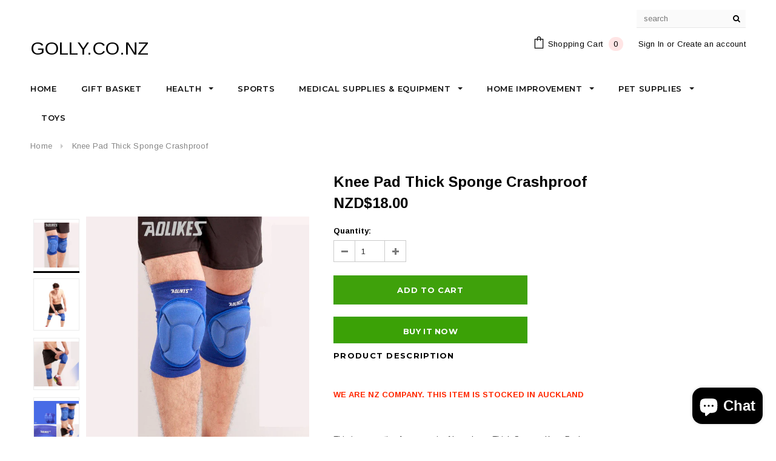

--- FILE ---
content_type: text/html; charset=utf-8
request_url: https://golly.co.nz/products/knee-pad-thick-sponge-crashproof
body_size: 27668
content:
<!doctype html>
<!--[if lt IE 7]><html class="no-js lt-ie9 lt-ie8 lt-ie7" lang="en"> <![endif]-->
<!--[if IE 7]><html class="no-js lt-ie9 lt-ie8" lang="en"> <![endif]-->
<!--[if IE 8]><html class="no-js lt-ie9" lang="en"> <![endif]-->
<!--[if IE 9 ]><html class="ie9 no-js"> <![endif]-->
<!--[if (gt IE 9)|!(IE)]><!--> <html class="no-js"> <!--<![endif]-->
<head>
  <!-- Global site tag (gtag.js) - Google Ads: 477023323 -->
<script async src="https://www.googletagmanager.com/gtag/js?id=AW-477023323"></script>
<script>
  window.dataLayer = window.dataLayer || [];
  function gtag(){dataLayer.push(arguments);}
  gtag('js', new Date());

  gtag('config', 'AW-477023323');
</script>

<!-- Global site tag (gtag.js) - Google Analytics -->
<script async src="https://www.googletagmanager.com/gtag/js?id=G-31TVEQ2544"></script>
<script>
  window.dataLayer = window.dataLayer || [];
  function gtag(){dataLayer.push(arguments);}
  gtag('js', new Date());

  gtag('config', 'G-31TVEQ2544');
</script>

  <!-- Basic page needs ================================================== -->
  <meta charset="utf-8">
  <meta http-equiv="X-UA-Compatible" content="IE=edge,chrome=1">
	
  <!-- Title and description ================================================== -->
  <title>
  Knee Pad Thick Sponge Crashproof &ndash; golly.co.nz
  </title>

  
  <meta name="description" content="WE ARE NZ COMPANY. THIS ITEM IS STOCKED IN AUCKLAND This is an auction for one pair of brand new Thick Sponge Knee PadProtective Knee Pads, Thick Sponge Anti-slip, Collision Avoidance Knee SleeveFeatures:High-density sponge shock absorption protection, effectively resist the impact force.Made of high quality material, ">
  

  <!-- Product meta ================================================== -->
  





<meta property="og:site_name" content="golly.co.nz">
<meta property="og:url" content="https://golly.co.nz/products/knee-pad-thick-sponge-crashproof">
<meta property="og:title" content="Knee Pad Thick Sponge Crashproof">
<meta property="og:type" content="product">
<meta property="og:description" content="WE ARE NZ COMPANY. THIS ITEM IS STOCKED IN AUCKLAND This is an auction for one pair of brand new Thick Sponge Knee PadProtective Knee Pads, Thick Sponge Anti-slip, Collision Avoidance Knee SleeveFeatures:High-density sponge shock absorption protection, effectively resist the impact force.Made of high quality material, ">

  <meta property="og:price:amount" content="18.00">
  <meta property="og:price:currency" content="NZD">

<meta property="og:image" content="http://golly.co.nz/cdn/shop/products/1549356984_1200x1200.jpg?v=1623327145"><meta property="og:image" content="http://golly.co.nz/cdn/shop/products/1551551317_1200x1200.jpg?v=1623327145"><meta property="og:image" content="http://golly.co.nz/cdn/shop/products/1552190464_1200x1200.jpg?v=1623327145">
<meta property="og:image:secure_url" content="https://golly.co.nz/cdn/shop/products/1549356984_1200x1200.jpg?v=1623327145"><meta property="og:image:secure_url" content="https://golly.co.nz/cdn/shop/products/1551551317_1200x1200.jpg?v=1623327145"><meta property="og:image:secure_url" content="https://golly.co.nz/cdn/shop/products/1552190464_1200x1200.jpg?v=1623327145">


<meta name="twitter:card" content="summary_large_image">
<meta name="twitter:title" content="Knee Pad Thick Sponge Crashproof">
<meta name="twitter:description" content="WE ARE NZ COMPANY. THIS ITEM IS STOCKED IN AUCKLAND This is an auction for one pair of brand new Thick Sponge Knee PadProtective Knee Pads, Thick Sponge Anti-slip, Collision Avoidance Knee SleeveFeatures:High-density sponge shock absorption protection, effectively resist the impact force.Made of high quality material, ">

  <!-- /snippets/twitter-card.liquid -->





  <meta name="twitter:card" content="product">
  <meta name="twitter:title" content="Knee Pad Thick Sponge Crashproof">
  <meta name="twitter:description" content="





WE ARE NZ COMPANY. THIS ITEM IS STOCKED IN AUCKLAND

This is an auction for one pair of brand new Thick Sponge Knee PadProtective Knee Pads, Thick Sponge Anti-slip, Collision Avoidance Knee SleeveFeatures:High-density sponge shock absorption protection, effectively resist the impact force.Made of high quality material, comfortable and breathable.Large elastic force, comprehensively protect your knees while exercising.Great for fitness, outdoor sports or training exercises.Sport Type: Football, Volleyball, Basketball, Cycling, Skiing, Snowboarding, Badminton, Wrestling, Hockey, Snowboard, and other Extreme Sports.Material: durable Nylon, spandex and EVA foam.Size:Large: 28*17cm for (42-56cm), leg circumference (Knee above 4 inches).Weight: 6 oz.Colour: BluePackage contains: 1 pair knee pads.Notice: The measurement may have 1-3cm (0.39-1.18 inch) inaccurate errors. There might be slight color deviation due to different displays.KW: Thick Sponge Knee Pad Basketball Crashproof Antislip Leg Sleeve Protector Gear
">
  <meta name="twitter:image" content="https://golly.co.nz/cdn/shop/products/1549356984_medium.jpg?v=1623327145">
  <meta name="twitter:image:width" content="240">
  <meta name="twitter:image:height" content="240">
  <meta name="twitter:label1" content="Price">
  <meta name="twitter:data1" content="$18.00 NZD">
  
  <meta name="twitter:label2" content="Brand">
  <meta name="twitter:data2" content="NZPENNY1">
  



  <!-- Helpers ================================================== -->
  <link rel="canonical" href="https://golly.co.nz/products/knee-pad-thick-sponge-crashproof">
  <meta name='viewport' content='width=device-width,initial-scale=1.0, user-scalable=0' >
  
  <!-- Favicon -->
   
    <link rel="shortcut icon" href="//golly.co.nz/cdn/shop/files/daughter-about-to-suprise-mom-with-flowers_32x32.jpg?v=1614375283" type="image/png">
  
 
   <!-- fonts -->
  
<script type="text/javascript">
  WebFontConfig = {
    google: { families: [ 
      
          'Montserrat:100,200,300,400,500,600,700,800,900'
	  
      
      
      	
      		,
      	      
        'Arimo:100,200,300,400,500,600,700,800,900'
	  
      
      
      	
      		,
      	      
        'Arimo:100,200,300,400,500,600,700,800,900'
	  
      
      
    ] }
  };
  (function() {
    var wf = document.createElement('script');
    wf.src = ('https:' == document.location.protocol ? 'https' : 'http') +
      '://ajax.googleapis.com/ajax/libs/webfont/1/webfont.js';
    wf.type = 'text/javascript';
    wf.async = 'true';
    var s = document.getElementsByTagName('script')[0];
    s.parentNode.insertBefore(wf, s);
  })(); 
</script>

  
   <!-- Styles -->
   <link href="//golly.co.nz/cdn/shop/t/3/assets/bootstrap.min.css?v=125365494255861483591604528715" rel="stylesheet" type="text/css" media="all" />
<link rel="stylesheet" href="//maxcdn.bootstrapcdn.com/font-awesome/4.7.0/css/font-awesome.min.css">
<link rel="stylesheet" type="text/css" href="//cdn.jsdelivr.net/jquery.slick/1.6.0/slick.css"/>

<!-- Theme base and media queries -->
<link href="//golly.co.nz/cdn/shop/t/3/assets/owl.carousel.css?v=110508842938087914561604528757" rel="stylesheet" type="text/css" media="all" />
<link href="//golly.co.nz/cdn/shop/t/3/assets/owl.theme.css?v=26972935624028443691604528758" rel="stylesheet" type="text/css" media="all" />



<link href="//golly.co.nz/cdn/shop/t/3/assets/selectize.bootstrap3.css?v=118966386664581825661604528760" rel="stylesheet" type="text/css" media="all" />
<link href="//golly.co.nz/cdn/shop/t/3/assets/jquery.fancybox.css?v=89610375720255671161604528748" rel="stylesheet" type="text/css" media="all" />



<link href="//golly.co.nz/cdn/shop/t/3/assets/theme-styles.css?v=163323650881189647291605134972" rel="stylesheet" type="text/css" media="all" />
<link href="//golly.co.nz/cdn/shop/t/3/assets/theme-styles-setting.css?v=93586644583867488121617646900" rel="stylesheet" type="text/css" media="all" />
<link href="//golly.co.nz/cdn/shop/t/3/assets/theme-styles-responsive.css?v=181841103047358463781696192515" rel="stylesheet" type="text/css" media="all" />

<!-- <link href="//golly.co.nz/cdn/shop/t/3/assets/default-skin.css?v=1076866869276905351604528729" rel="stylesheet" type="text/css" media="all" /> -->

<link href="//golly.co.nz/cdn/shop/t/3/assets/animate.css?v=107502980827701580791604528712" rel="stylesheet" type="text/css" media="all" />
  
   <!-- Scripts -->
  <script src="//ajax.googleapis.com/ajax/libs/jquery/1.11.0/jquery.min.js" type="text/javascript"></script>
<script src="//golly.co.nz/cdn/shop/t/3/assets/jquery-cookie.min.js?v=72365755745404048181604528745" type="text/javascript"></script>
<script src="//golly.co.nz/cdn/shop/t/3/assets/selectize.min.js?v=70245539515728390161604528760" type="text/javascript"></script>
<script src="//golly.co.nz/cdn/shop/t/3/assets/jquery.nicescroll.min.js?v=166122000064107150281604528751" type="text/javascript"></script>
<script src="//golly.co.nz/cdn/shop/t/3/assets/jquery.fitvid.js?v=8044612188741632641604528749" type="text/javascript"></script>

<script>
  window.ajax_cart = false;
  window.money_format = "${{amount}} NZD";
  window.shop_currency = "NZD";
  window.show_multiple_currencies = false;
  window.loading_url = "//golly.co.nz/cdn/shop/t/3/assets/loading.gif?v=50837312686733260831604528755"; 
  window.use_color_swatch = false;
//   window.product_image_resize = true;
  window.enable_sidebar_multiple_choice = false;
  window.dropdowncart_type = "hover";
  window.file_url = "//golly.co.nz/cdn/shop/files/?4118";
  window.asset_url = "";
  
//   window.images_size = {
//     is_crop: false,
//     ratio_width : 1,
//     ratio_height : 1.35,
//   };
  
  window.inventory_text = {
    in_stock: "In stock",
    many_in_stock: "Many in stock",
    out_of_stock: "Out of stock",
    add_to_cart: "Add to Cart",
    sold_out: "Sold Out",
    unavailable: "Unavailable"
  };
          
  window.multi_lang = false;
  window.show_sidebar ="Show Sidebar";
  window.hide_sidebar ="Hide Sidebar";
</script>



  <!-- Header hook for plugins ================================================== -->
  <script>window.performance && window.performance.mark && window.performance.mark('shopify.content_for_header.start');</script><meta name="google-site-verification" content="9Z9Qvf_Ian4xC0gnP0gslsyQpKl2QPQ7C6bVsuL2qZk">
<meta id="shopify-digital-wallet" name="shopify-digital-wallet" content="/50517049511/digital_wallets/dialog">
<meta name="shopify-checkout-api-token" content="da3387af03949b1807d4fc0ee6980939">
<meta id="in-context-paypal-metadata" data-shop-id="50517049511" data-venmo-supported="false" data-environment="production" data-locale="en_US" data-paypal-v4="true" data-currency="NZD">
<link rel="alternate" type="application/json+oembed" href="https://golly.co.nz/products/knee-pad-thick-sponge-crashproof.oembed">
<script async="async" src="/checkouts/internal/preloads.js?locale=en-NZ"></script>
<script id="shopify-features" type="application/json">{"accessToken":"da3387af03949b1807d4fc0ee6980939","betas":["rich-media-storefront-analytics"],"domain":"golly.co.nz","predictiveSearch":true,"shopId":50517049511,"locale":"en"}</script>
<script>var Shopify = Shopify || {};
Shopify.shop = "golly-co-nz.myshopify.com";
Shopify.locale = "en";
Shopify.currency = {"active":"NZD","rate":"1.0"};
Shopify.country = "NZ";
Shopify.theme = {"name":"Ella-1-0-0-sections-ready","id":115206062247,"schema_name":"Ella","schema_version":"2.0.8","theme_store_id":null,"role":"main"};
Shopify.theme.handle = "null";
Shopify.theme.style = {"id":null,"handle":null};
Shopify.cdnHost = "golly.co.nz/cdn";
Shopify.routes = Shopify.routes || {};
Shopify.routes.root = "/";</script>
<script type="module">!function(o){(o.Shopify=o.Shopify||{}).modules=!0}(window);</script>
<script>!function(o){function n(){var o=[];function n(){o.push(Array.prototype.slice.apply(arguments))}return n.q=o,n}var t=o.Shopify=o.Shopify||{};t.loadFeatures=n(),t.autoloadFeatures=n()}(window);</script>
<script id="shop-js-analytics" type="application/json">{"pageType":"product"}</script>
<script defer="defer" async type="module" src="//golly.co.nz/cdn/shopifycloud/shop-js/modules/v2/client.init-shop-cart-sync_Bc8-qrdt.en.esm.js"></script>
<script defer="defer" async type="module" src="//golly.co.nz/cdn/shopifycloud/shop-js/modules/v2/chunk.common_CmNk3qlo.esm.js"></script>
<script type="module">
  await import("//golly.co.nz/cdn/shopifycloud/shop-js/modules/v2/client.init-shop-cart-sync_Bc8-qrdt.en.esm.js");
await import("//golly.co.nz/cdn/shopifycloud/shop-js/modules/v2/chunk.common_CmNk3qlo.esm.js");

  window.Shopify.SignInWithShop?.initShopCartSync?.({"fedCMEnabled":true,"windoidEnabled":true});

</script>
<script id="__st">var __st={"a":50517049511,"offset":46800,"reqid":"0093ea13-80ad-4871-a1e5-d5e133da6b4d-1762323822","pageurl":"golly.co.nz\/products\/knee-pad-thick-sponge-crashproof","u":"3c58a7552b5d","p":"product","rtyp":"product","rid":6829040664743};</script>
<script>window.ShopifyPaypalV4VisibilityTracking = true;</script>
<script id="captcha-bootstrap">!function(){'use strict';const t='contact',e='account',n='new_comment',o=[[t,t],['blogs',n],['comments',n],[t,'customer']],c=[[e,'customer_login'],[e,'guest_login'],[e,'recover_customer_password'],[e,'create_customer']],r=t=>t.map((([t,e])=>`form[action*='/${t}']:not([data-nocaptcha='true']) input[name='form_type'][value='${e}']`)).join(','),a=t=>()=>t?[...document.querySelectorAll(t)].map((t=>t.form)):[];function s(){const t=[...o],e=r(t);return a(e)}const i='password',u='form_key',d=['recaptcha-v3-token','g-recaptcha-response','h-captcha-response',i],f=()=>{try{return window.sessionStorage}catch{return}},m='__shopify_v',_=t=>t.elements[u];function p(t,e,n=!1){try{const o=window.sessionStorage,c=JSON.parse(o.getItem(e)),{data:r}=function(t){const{data:e,action:n}=t;return t[m]||n?{data:e,action:n}:{data:t,action:n}}(c);for(const[e,n]of Object.entries(r))t.elements[e]&&(t.elements[e].value=n);n&&o.removeItem(e)}catch(o){console.error('form repopulation failed',{error:o})}}const l='form_type',E='cptcha';function T(t){t.dataset[E]=!0}const w=window,h=w.document,L='Shopify',v='ce_forms',y='captcha';let A=!1;((t,e)=>{const n=(g='f06e6c50-85a8-45c8-87d0-21a2b65856fe',I='https://cdn.shopify.com/shopifycloud/storefront-forms-hcaptcha/ce_storefront_forms_captcha_hcaptcha.v1.5.2.iife.js',D={infoText:'Protected by hCaptcha',privacyText:'Privacy',termsText:'Terms'},(t,e,n)=>{const o=w[L][v],c=o.bindForm;if(c)return c(t,g,e,D).then(n);var r;o.q.push([[t,g,e,D],n]),r=I,A||(h.body.append(Object.assign(h.createElement('script'),{id:'captcha-provider',async:!0,src:r})),A=!0)});var g,I,D;w[L]=w[L]||{},w[L][v]=w[L][v]||{},w[L][v].q=[],w[L][y]=w[L][y]||{},w[L][y].protect=function(t,e){n(t,void 0,e),T(t)},Object.freeze(w[L][y]),function(t,e,n,w,h,L){const[v,y,A,g]=function(t,e,n){const i=e?o:[],u=t?c:[],d=[...i,...u],f=r(d),m=r(i),_=r(d.filter((([t,e])=>n.includes(e))));return[a(f),a(m),a(_),s()]}(w,h,L),I=t=>{const e=t.target;return e instanceof HTMLFormElement?e:e&&e.form},D=t=>v().includes(t);t.addEventListener('submit',(t=>{const e=I(t);if(!e)return;const n=D(e)&&!e.dataset.hcaptchaBound&&!e.dataset.recaptchaBound,o=_(e),c=g().includes(e)&&(!o||!o.value);(n||c)&&t.preventDefault(),c&&!n&&(function(t){try{if(!f())return;!function(t){const e=f();if(!e)return;const n=_(t);if(!n)return;const o=n.value;o&&e.removeItem(o)}(t);const e=Array.from(Array(32),(()=>Math.random().toString(36)[2])).join('');!function(t,e){_(t)||t.append(Object.assign(document.createElement('input'),{type:'hidden',name:u})),t.elements[u].value=e}(t,e),function(t,e){const n=f();if(!n)return;const o=[...t.querySelectorAll(`input[type='${i}']`)].map((({name:t})=>t)),c=[...d,...o],r={};for(const[a,s]of new FormData(t).entries())c.includes(a)||(r[a]=s);n.setItem(e,JSON.stringify({[m]:1,action:t.action,data:r}))}(t,e)}catch(e){console.error('failed to persist form',e)}}(e),e.submit())}));const S=(t,e)=>{t&&!t.dataset[E]&&(n(t,e.some((e=>e===t))),T(t))};for(const o of['focusin','change'])t.addEventListener(o,(t=>{const e=I(t);D(e)&&S(e,y())}));const B=e.get('form_key'),M=e.get(l),P=B&&M;t.addEventListener('DOMContentLoaded',(()=>{const t=y();if(P)for(const e of t)e.elements[l].value===M&&p(e,B);[...new Set([...A(),...v().filter((t=>'true'===t.dataset.shopifyCaptcha))])].forEach((e=>S(e,t)))}))}(h,new URLSearchParams(w.location.search),n,t,e,['guest_login'])})(!0,!0)}();</script>
<script integrity="sha256-52AcMU7V7pcBOXWImdc/TAGTFKeNjmkeM1Pvks/DTgc=" data-source-attribution="shopify.loadfeatures" defer="defer" src="//golly.co.nz/cdn/shopifycloud/storefront/assets/storefront/load_feature-81c60534.js" crossorigin="anonymous"></script>
<script data-source-attribution="shopify.dynamic_checkout.dynamic.init">var Shopify=Shopify||{};Shopify.PaymentButton=Shopify.PaymentButton||{isStorefrontPortableWallets:!0,init:function(){window.Shopify.PaymentButton.init=function(){};var t=document.createElement("script");t.src="https://golly.co.nz/cdn/shopifycloud/portable-wallets/latest/portable-wallets.en.js",t.type="module",document.head.appendChild(t)}};
</script>
<script data-source-attribution="shopify.dynamic_checkout.buyer_consent">
  function portableWalletsHideBuyerConsent(e){var t=document.getElementById("shopify-buyer-consent"),n=document.getElementById("shopify-subscription-policy-button");t&&n&&(t.classList.add("hidden"),t.setAttribute("aria-hidden","true"),n.removeEventListener("click",e))}function portableWalletsShowBuyerConsent(e){var t=document.getElementById("shopify-buyer-consent"),n=document.getElementById("shopify-subscription-policy-button");t&&n&&(t.classList.remove("hidden"),t.removeAttribute("aria-hidden"),n.addEventListener("click",e))}window.Shopify?.PaymentButton&&(window.Shopify.PaymentButton.hideBuyerConsent=portableWalletsHideBuyerConsent,window.Shopify.PaymentButton.showBuyerConsent=portableWalletsShowBuyerConsent);
</script>
<script>
  function portableWalletsCleanup(e){e&&e.src&&console.error("Failed to load portable wallets script "+e.src);var t=document.querySelectorAll("shopify-accelerated-checkout .shopify-payment-button__skeleton, shopify-accelerated-checkout-cart .wallet-cart-button__skeleton"),e=document.getElementById("shopify-buyer-consent");for(let e=0;e<t.length;e++)t[e].remove();e&&e.remove()}function portableWalletsNotLoadedAsModule(e){e instanceof ErrorEvent&&"string"==typeof e.message&&e.message.includes("import.meta")&&"string"==typeof e.filename&&e.filename.includes("portable-wallets")&&(window.removeEventListener("error",portableWalletsNotLoadedAsModule),window.Shopify.PaymentButton.failedToLoad=e,"loading"===document.readyState?document.addEventListener("DOMContentLoaded",window.Shopify.PaymentButton.init):window.Shopify.PaymentButton.init())}window.addEventListener("error",portableWalletsNotLoadedAsModule);
</script>

<script type="module" src="https://golly.co.nz/cdn/shopifycloud/portable-wallets/latest/portable-wallets.en.js" onError="portableWalletsCleanup(this)" crossorigin="anonymous"></script>
<script nomodule>
  document.addEventListener("DOMContentLoaded", portableWalletsCleanup);
</script>

<link id="shopify-accelerated-checkout-styles" rel="stylesheet" media="screen" href="https://golly.co.nz/cdn/shopifycloud/portable-wallets/latest/accelerated-checkout-backwards-compat.css" crossorigin="anonymous">
<style id="shopify-accelerated-checkout-cart">
        #shopify-buyer-consent {
  margin-top: 1em;
  display: inline-block;
  width: 100%;
}

#shopify-buyer-consent.hidden {
  display: none;
}

#shopify-subscription-policy-button {
  background: none;
  border: none;
  padding: 0;
  text-decoration: underline;
  font-size: inherit;
  cursor: pointer;
}

#shopify-subscription-policy-button::before {
  box-shadow: none;
}

      </style>

<script>window.performance && window.performance.mark && window.performance.mark('shopify.content_for_header.end');</script>

  <!--[if lt IE 9]>
  <script src="//html5shiv.googlecode.com/svn/trunk/html5.js" type="text/javascript"></script>
  <![endif]-->

  
  

<script src="https://cdn.shopify.com/extensions/7bc9bb47-adfa-4267-963e-cadee5096caf/inbox-1252/assets/inbox-chat-loader.js" type="text/javascript" defer="defer"></script>
<link href="https://monorail-edge.shopifysvc.com" rel="dns-prefetch">
<script>(function(){if ("sendBeacon" in navigator && "performance" in window) {try {var session_token_from_headers = performance.getEntriesByType('navigation')[0].serverTiming.find(x => x.name == '_s').description;} catch {var session_token_from_headers = undefined;}var session_cookie_matches = document.cookie.match(/_shopify_s=([^;]*)/);var session_token_from_cookie = session_cookie_matches && session_cookie_matches.length === 2 ? session_cookie_matches[1] : "";var session_token = session_token_from_headers || session_token_from_cookie || "";function handle_abandonment_event(e) {var entries = performance.getEntries().filter(function(entry) {return /monorail-edge.shopifysvc.com/.test(entry.name);});if (!window.abandonment_tracked && entries.length === 0) {window.abandonment_tracked = true;var currentMs = Date.now();var navigation_start = performance.timing.navigationStart;var payload = {shop_id: 50517049511,url: window.location.href,navigation_start,duration: currentMs - navigation_start,session_token,page_type: "product"};window.navigator.sendBeacon("https://monorail-edge.shopifysvc.com/v1/produce", JSON.stringify({schema_id: "online_store_buyer_site_abandonment/1.1",payload: payload,metadata: {event_created_at_ms: currentMs,event_sent_at_ms: currentMs}}));}}window.addEventListener('pagehide', handle_abandonment_event);}}());</script>
<script id="web-pixels-manager-setup">(function e(e,d,r,n,o){if(void 0===o&&(o={}),!Boolean(null===(a=null===(i=window.Shopify)||void 0===i?void 0:i.analytics)||void 0===a?void 0:a.replayQueue)){var i,a;window.Shopify=window.Shopify||{};var t=window.Shopify;t.analytics=t.analytics||{};var s=t.analytics;s.replayQueue=[],s.publish=function(e,d,r){return s.replayQueue.push([e,d,r]),!0};try{self.performance.mark("wpm:start")}catch(e){}var l=function(){var e={modern:/Edge?\/(1{2}[4-9]|1[2-9]\d|[2-9]\d{2}|\d{4,})\.\d+(\.\d+|)|Firefox\/(1{2}[4-9]|1[2-9]\d|[2-9]\d{2}|\d{4,})\.\d+(\.\d+|)|Chrom(ium|e)\/(9{2}|\d{3,})\.\d+(\.\d+|)|(Maci|X1{2}).+ Version\/(15\.\d+|(1[6-9]|[2-9]\d|\d{3,})\.\d+)([,.]\d+|)( \(\w+\)|)( Mobile\/\w+|) Safari\/|Chrome.+OPR\/(9{2}|\d{3,})\.\d+\.\d+|(CPU[ +]OS|iPhone[ +]OS|CPU[ +]iPhone|CPU IPhone OS|CPU iPad OS)[ +]+(15[._]\d+|(1[6-9]|[2-9]\d|\d{3,})[._]\d+)([._]\d+|)|Android:?[ /-](13[3-9]|1[4-9]\d|[2-9]\d{2}|\d{4,})(\.\d+|)(\.\d+|)|Android.+Firefox\/(13[5-9]|1[4-9]\d|[2-9]\d{2}|\d{4,})\.\d+(\.\d+|)|Android.+Chrom(ium|e)\/(13[3-9]|1[4-9]\d|[2-9]\d{2}|\d{4,})\.\d+(\.\d+|)|SamsungBrowser\/([2-9]\d|\d{3,})\.\d+/,legacy:/Edge?\/(1[6-9]|[2-9]\d|\d{3,})\.\d+(\.\d+|)|Firefox\/(5[4-9]|[6-9]\d|\d{3,})\.\d+(\.\d+|)|Chrom(ium|e)\/(5[1-9]|[6-9]\d|\d{3,})\.\d+(\.\d+|)([\d.]+$|.*Safari\/(?![\d.]+ Edge\/[\d.]+$))|(Maci|X1{2}).+ Version\/(10\.\d+|(1[1-9]|[2-9]\d|\d{3,})\.\d+)([,.]\d+|)( \(\w+\)|)( Mobile\/\w+|) Safari\/|Chrome.+OPR\/(3[89]|[4-9]\d|\d{3,})\.\d+\.\d+|(CPU[ +]OS|iPhone[ +]OS|CPU[ +]iPhone|CPU IPhone OS|CPU iPad OS)[ +]+(10[._]\d+|(1[1-9]|[2-9]\d|\d{3,})[._]\d+)([._]\d+|)|Android:?[ /-](13[3-9]|1[4-9]\d|[2-9]\d{2}|\d{4,})(\.\d+|)(\.\d+|)|Mobile Safari.+OPR\/([89]\d|\d{3,})\.\d+\.\d+|Android.+Firefox\/(13[5-9]|1[4-9]\d|[2-9]\d{2}|\d{4,})\.\d+(\.\d+|)|Android.+Chrom(ium|e)\/(13[3-9]|1[4-9]\d|[2-9]\d{2}|\d{4,})\.\d+(\.\d+|)|Android.+(UC? ?Browser|UCWEB|U3)[ /]?(15\.([5-9]|\d{2,})|(1[6-9]|[2-9]\d|\d{3,})\.\d+)\.\d+|SamsungBrowser\/(5\.\d+|([6-9]|\d{2,})\.\d+)|Android.+MQ{2}Browser\/(14(\.(9|\d{2,})|)|(1[5-9]|[2-9]\d|\d{3,})(\.\d+|))(\.\d+|)|K[Aa][Ii]OS\/(3\.\d+|([4-9]|\d{2,})\.\d+)(\.\d+|)/},d=e.modern,r=e.legacy,n=navigator.userAgent;return n.match(d)?"modern":n.match(r)?"legacy":"unknown"}(),u="modern"===l?"modern":"legacy",c=(null!=n?n:{modern:"",legacy:""})[u],f=function(e){return[e.baseUrl,"/wpm","/b",e.hashVersion,"modern"===e.buildTarget?"m":"l",".js"].join("")}({baseUrl:d,hashVersion:r,buildTarget:u}),m=function(e){var d=e.version,r=e.bundleTarget,n=e.surface,o=e.pageUrl,i=e.monorailEndpoint;return{emit:function(e){var a=e.status,t=e.errorMsg,s=(new Date).getTime(),l=JSON.stringify({metadata:{event_sent_at_ms:s},events:[{schema_id:"web_pixels_manager_load/3.1",payload:{version:d,bundle_target:r,page_url:o,status:a,surface:n,error_msg:t},metadata:{event_created_at_ms:s}}]});if(!i)return console&&console.warn&&console.warn("[Web Pixels Manager] No Monorail endpoint provided, skipping logging."),!1;try{return self.navigator.sendBeacon.bind(self.navigator)(i,l)}catch(e){}var u=new XMLHttpRequest;try{return u.open("POST",i,!0),u.setRequestHeader("Content-Type","text/plain"),u.send(l),!0}catch(e){return console&&console.warn&&console.warn("[Web Pixels Manager] Got an unhandled error while logging to Monorail."),!1}}}}({version:r,bundleTarget:l,surface:e.surface,pageUrl:self.location.href,monorailEndpoint:e.monorailEndpoint});try{o.browserTarget=l,function(e){var d=e.src,r=e.async,n=void 0===r||r,o=e.onload,i=e.onerror,a=e.sri,t=e.scriptDataAttributes,s=void 0===t?{}:t,l=document.createElement("script"),u=document.querySelector("head"),c=document.querySelector("body");if(l.async=n,l.src=d,a&&(l.integrity=a,l.crossOrigin="anonymous"),s)for(var f in s)if(Object.prototype.hasOwnProperty.call(s,f))try{l.dataset[f]=s[f]}catch(e){}if(o&&l.addEventListener("load",o),i&&l.addEventListener("error",i),u)u.appendChild(l);else{if(!c)throw new Error("Did not find a head or body element to append the script");c.appendChild(l)}}({src:f,async:!0,onload:function(){if(!function(){var e,d;return Boolean(null===(d=null===(e=window.Shopify)||void 0===e?void 0:e.analytics)||void 0===d?void 0:d.initialized)}()){var d=window.webPixelsManager.init(e)||void 0;if(d){var r=window.Shopify.analytics;r.replayQueue.forEach((function(e){var r=e[0],n=e[1],o=e[2];d.publishCustomEvent(r,n,o)})),r.replayQueue=[],r.publish=d.publishCustomEvent,r.visitor=d.visitor,r.initialized=!0}}},onerror:function(){return m.emit({status:"failed",errorMsg:"".concat(f," has failed to load")})},sri:function(e){var d=/^sha384-[A-Za-z0-9+/=]+$/;return"string"==typeof e&&d.test(e)}(c)?c:"",scriptDataAttributes:o}),m.emit({status:"loading"})}catch(e){m.emit({status:"failed",errorMsg:(null==e?void 0:e.message)||"Unknown error"})}}})({shopId: 50517049511,storefrontBaseUrl: "https://golly.co.nz",extensionsBaseUrl: "https://extensions.shopifycdn.com/cdn/shopifycloud/web-pixels-manager",monorailEndpoint: "https://monorail-edge.shopifysvc.com/unstable/produce_batch",surface: "storefront-renderer",enabledBetaFlags: ["2dca8a86"],webPixelsConfigList: [{"id":"445841663","configuration":"{\"pixelCode\":\"CDSLHDJC77UD8CO4JJ2G\"}","eventPayloadVersion":"v1","runtimeContext":"STRICT","scriptVersion":"22e92c2ad45662f435e4801458fb78cc","type":"APP","apiClientId":4383523,"privacyPurposes":["ANALYTICS","MARKETING","SALE_OF_DATA"],"dataSharingAdjustments":{"protectedCustomerApprovalScopes":["read_customer_address","read_customer_email","read_customer_name","read_customer_personal_data","read_customer_phone"]}},{"id":"319160575","configuration":"{\"config\":\"{\\\"pixel_id\\\":\\\"G-7QS3ZT9ECR\\\",\\\"target_country\\\":\\\"NZ\\\",\\\"gtag_events\\\":[{\\\"type\\\":\\\"begin_checkout\\\",\\\"action_label\\\":\\\"G-7QS3ZT9ECR\\\"},{\\\"type\\\":\\\"search\\\",\\\"action_label\\\":\\\"G-7QS3ZT9ECR\\\"},{\\\"type\\\":\\\"view_item\\\",\\\"action_label\\\":[\\\"G-7QS3ZT9ECR\\\",\\\"MC-7Q5BZZW6GP\\\"]},{\\\"type\\\":\\\"purchase\\\",\\\"action_label\\\":[\\\"G-7QS3ZT9ECR\\\",\\\"MC-7Q5BZZW6GP\\\"]},{\\\"type\\\":\\\"page_view\\\",\\\"action_label\\\":[\\\"G-7QS3ZT9ECR\\\",\\\"MC-7Q5BZZW6GP\\\"]},{\\\"type\\\":\\\"add_payment_info\\\",\\\"action_label\\\":\\\"G-7QS3ZT9ECR\\\"},{\\\"type\\\":\\\"add_to_cart\\\",\\\"action_label\\\":\\\"G-7QS3ZT9ECR\\\"}],\\\"enable_monitoring_mode\\\":false}\"}","eventPayloadVersion":"v1","runtimeContext":"OPEN","scriptVersion":"b2a88bafab3e21179ed38636efcd8a93","type":"APP","apiClientId":1780363,"privacyPurposes":[],"dataSharingAdjustments":{"protectedCustomerApprovalScopes":["read_customer_address","read_customer_email","read_customer_name","read_customer_personal_data","read_customer_phone"]}},{"id":"shopify-app-pixel","configuration":"{}","eventPayloadVersion":"v1","runtimeContext":"STRICT","scriptVersion":"0450","apiClientId":"shopify-pixel","type":"APP","privacyPurposes":["ANALYTICS","MARKETING"]},{"id":"shopify-custom-pixel","eventPayloadVersion":"v1","runtimeContext":"LAX","scriptVersion":"0450","apiClientId":"shopify-pixel","type":"CUSTOM","privacyPurposes":["ANALYTICS","MARKETING"]}],isMerchantRequest: false,initData: {"shop":{"name":"golly.co.nz","paymentSettings":{"currencyCode":"NZD"},"myshopifyDomain":"golly-co-nz.myshopify.com","countryCode":"NZ","storefrontUrl":"https:\/\/golly.co.nz"},"customer":null,"cart":null,"checkout":null,"productVariants":[{"price":{"amount":18.0,"currencyCode":"NZD"},"product":{"title":"Knee Pad Thick Sponge Crashproof","vendor":"NZPENNY1","id":"6829040664743","untranslatedTitle":"Knee Pad Thick Sponge Crashproof","url":"\/products\/knee-pad-thick-sponge-crashproof","type":""},"id":"40328545206439","image":{"src":"\/\/golly.co.nz\/cdn\/shop\/products\/1549356984.jpg?v=1623327145"},"sku":"","title":"Default Title","untranslatedTitle":"Default Title"}],"purchasingCompany":null},},"https://golly.co.nz/cdn","5303c62bw494ab25dp0d72f2dcm48e21f5a",{"modern":"","legacy":""},{"shopId":"50517049511","storefrontBaseUrl":"https:\/\/golly.co.nz","extensionBaseUrl":"https:\/\/extensions.shopifycdn.com\/cdn\/shopifycloud\/web-pixels-manager","surface":"storefront-renderer","enabledBetaFlags":"[\"2dca8a86\"]","isMerchantRequest":"false","hashVersion":"5303c62bw494ab25dp0d72f2dcm48e21f5a","publish":"custom","events":"[[\"page_viewed\",{}],[\"product_viewed\",{\"productVariant\":{\"price\":{\"amount\":18.0,\"currencyCode\":\"NZD\"},\"product\":{\"title\":\"Knee Pad Thick Sponge Crashproof\",\"vendor\":\"NZPENNY1\",\"id\":\"6829040664743\",\"untranslatedTitle\":\"Knee Pad Thick Sponge Crashproof\",\"url\":\"\/products\/knee-pad-thick-sponge-crashproof\",\"type\":\"\"},\"id\":\"40328545206439\",\"image\":{\"src\":\"\/\/golly.co.nz\/cdn\/shop\/products\/1549356984.jpg?v=1623327145\"},\"sku\":\"\",\"title\":\"Default Title\",\"untranslatedTitle\":\"Default Title\"}}]]"});</script><script>
  window.ShopifyAnalytics = window.ShopifyAnalytics || {};
  window.ShopifyAnalytics.meta = window.ShopifyAnalytics.meta || {};
  window.ShopifyAnalytics.meta.currency = 'NZD';
  var meta = {"product":{"id":6829040664743,"gid":"gid:\/\/shopify\/Product\/6829040664743","vendor":"NZPENNY1","type":"","variants":[{"id":40328545206439,"price":1800,"name":"Knee Pad Thick Sponge Crashproof","public_title":null,"sku":""}],"remote":false},"page":{"pageType":"product","resourceType":"product","resourceId":6829040664743}};
  for (var attr in meta) {
    window.ShopifyAnalytics.meta[attr] = meta[attr];
  }
</script>
<script class="analytics">
  (function () {
    var customDocumentWrite = function(content) {
      var jquery = null;

      if (window.jQuery) {
        jquery = window.jQuery;
      } else if (window.Checkout && window.Checkout.$) {
        jquery = window.Checkout.$;
      }

      if (jquery) {
        jquery('body').append(content);
      }
    };

    var hasLoggedConversion = function(token) {
      if (token) {
        return document.cookie.indexOf('loggedConversion=' + token) !== -1;
      }
      return false;
    }

    var setCookieIfConversion = function(token) {
      if (token) {
        var twoMonthsFromNow = new Date(Date.now());
        twoMonthsFromNow.setMonth(twoMonthsFromNow.getMonth() + 2);

        document.cookie = 'loggedConversion=' + token + '; expires=' + twoMonthsFromNow;
      }
    }

    var trekkie = window.ShopifyAnalytics.lib = window.trekkie = window.trekkie || [];
    if (trekkie.integrations) {
      return;
    }
    trekkie.methods = [
      'identify',
      'page',
      'ready',
      'track',
      'trackForm',
      'trackLink'
    ];
    trekkie.factory = function(method) {
      return function() {
        var args = Array.prototype.slice.call(arguments);
        args.unshift(method);
        trekkie.push(args);
        return trekkie;
      };
    };
    for (var i = 0; i < trekkie.methods.length; i++) {
      var key = trekkie.methods[i];
      trekkie[key] = trekkie.factory(key);
    }
    trekkie.load = function(config) {
      trekkie.config = config || {};
      trekkie.config.initialDocumentCookie = document.cookie;
      var first = document.getElementsByTagName('script')[0];
      var script = document.createElement('script');
      script.type = 'text/javascript';
      script.onerror = function(e) {
        var scriptFallback = document.createElement('script');
        scriptFallback.type = 'text/javascript';
        scriptFallback.onerror = function(error) {
                var Monorail = {
      produce: function produce(monorailDomain, schemaId, payload) {
        var currentMs = new Date().getTime();
        var event = {
          schema_id: schemaId,
          payload: payload,
          metadata: {
            event_created_at_ms: currentMs,
            event_sent_at_ms: currentMs
          }
        };
        return Monorail.sendRequest("https://" + monorailDomain + "/v1/produce", JSON.stringify(event));
      },
      sendRequest: function sendRequest(endpointUrl, payload) {
        // Try the sendBeacon API
        if (window && window.navigator && typeof window.navigator.sendBeacon === 'function' && typeof window.Blob === 'function' && !Monorail.isIos12()) {
          var blobData = new window.Blob([payload], {
            type: 'text/plain'
          });

          if (window.navigator.sendBeacon(endpointUrl, blobData)) {
            return true;
          } // sendBeacon was not successful

        } // XHR beacon

        var xhr = new XMLHttpRequest();

        try {
          xhr.open('POST', endpointUrl);
          xhr.setRequestHeader('Content-Type', 'text/plain');
          xhr.send(payload);
        } catch (e) {
          console.log(e);
        }

        return false;
      },
      isIos12: function isIos12() {
        return window.navigator.userAgent.lastIndexOf('iPhone; CPU iPhone OS 12_') !== -1 || window.navigator.userAgent.lastIndexOf('iPad; CPU OS 12_') !== -1;
      }
    };
    Monorail.produce('monorail-edge.shopifysvc.com',
      'trekkie_storefront_load_errors/1.1',
      {shop_id: 50517049511,
      theme_id: 115206062247,
      app_name: "storefront",
      context_url: window.location.href,
      source_url: "//golly.co.nz/cdn/s/trekkie.storefront.5ad93876886aa0a32f5bade9f25632a26c6f183a.min.js"});

        };
        scriptFallback.async = true;
        scriptFallback.src = '//golly.co.nz/cdn/s/trekkie.storefront.5ad93876886aa0a32f5bade9f25632a26c6f183a.min.js';
        first.parentNode.insertBefore(scriptFallback, first);
      };
      script.async = true;
      script.src = '//golly.co.nz/cdn/s/trekkie.storefront.5ad93876886aa0a32f5bade9f25632a26c6f183a.min.js';
      first.parentNode.insertBefore(script, first);
    };
    trekkie.load(
      {"Trekkie":{"appName":"storefront","development":false,"defaultAttributes":{"shopId":50517049511,"isMerchantRequest":null,"themeId":115206062247,"themeCityHash":"16200107101572871253","contentLanguage":"en","currency":"NZD","eventMetadataId":"73f948a7-a23e-4e60-abfa-7b88e1157a90"},"isServerSideCookieWritingEnabled":true,"monorailRegion":"shop_domain","enabledBetaFlags":["f0df213a"]},"Session Attribution":{},"S2S":{"facebookCapiEnabled":false,"source":"trekkie-storefront-renderer","apiClientId":580111}}
    );

    var loaded = false;
    trekkie.ready(function() {
      if (loaded) return;
      loaded = true;

      window.ShopifyAnalytics.lib = window.trekkie;

      var originalDocumentWrite = document.write;
      document.write = customDocumentWrite;
      try { window.ShopifyAnalytics.merchantGoogleAnalytics.call(this); } catch(error) {};
      document.write = originalDocumentWrite;

      window.ShopifyAnalytics.lib.page(null,{"pageType":"product","resourceType":"product","resourceId":6829040664743,"shopifyEmitted":true});

      var match = window.location.pathname.match(/checkouts\/(.+)\/(thank_you|post_purchase)/)
      var token = match? match[1]: undefined;
      if (!hasLoggedConversion(token)) {
        setCookieIfConversion(token);
        window.ShopifyAnalytics.lib.track("Viewed Product",{"currency":"NZD","variantId":40328545206439,"productId":6829040664743,"productGid":"gid:\/\/shopify\/Product\/6829040664743","name":"Knee Pad Thick Sponge Crashproof","price":"18.00","sku":"","brand":"NZPENNY1","variant":null,"category":"","nonInteraction":true,"remote":false},undefined,undefined,{"shopifyEmitted":true});
      window.ShopifyAnalytics.lib.track("monorail:\/\/trekkie_storefront_viewed_product\/1.1",{"currency":"NZD","variantId":40328545206439,"productId":6829040664743,"productGid":"gid:\/\/shopify\/Product\/6829040664743","name":"Knee Pad Thick Sponge Crashproof","price":"18.00","sku":"","brand":"NZPENNY1","variant":null,"category":"","nonInteraction":true,"remote":false,"referer":"https:\/\/golly.co.nz\/products\/knee-pad-thick-sponge-crashproof"});
      }
    });


        var eventsListenerScript = document.createElement('script');
        eventsListenerScript.async = true;
        eventsListenerScript.src = "//golly.co.nz/cdn/shopifycloud/storefront/assets/shop_events_listener-3da45d37.js";
        document.getElementsByTagName('head')[0].appendChild(eventsListenerScript);

})();</script>
<script
  defer
  src="https://golly.co.nz/cdn/shopifycloud/perf-kit/shopify-perf-kit-2.1.2.min.js"
  data-application="storefront-renderer"
  data-shop-id="50517049511"
  data-render-region="gcp-us-central1"
  data-page-type="product"
  data-theme-instance-id="115206062247"
  data-theme-name="Ella"
  data-theme-version="2.0.8"
  data-monorail-region="shop_domain"
  data-resource-timing-sampling-rate="10"
  data-shs="true"
  data-shs-beacon="true"
  data-shs-export-with-fetch="true"
  data-shs-logs-sample-rate="1"
></script>
</head>








<script>
$(function() {
  // Current Ajax request.
  var currentAjaxRequest = null;
  // Grabbing all search forms on the page, and adding a .search-results list to each.
  var searchForms = $('form[action="/search"]').css('position','relative').each(function() {
    // Grabbing text input.
    var input = $(this).find('input[name="q"]');
    // Adding a list for showing search results.
    var offSet = input.position().top + input.innerHeight();
    $('<ul class="search-results"></ul>').css( { 'position': 'absolute', 'left': '0px', 'top': offSet } ).appendTo($(this)).hide();    
    // Listening to keyup and change on the text field within these search forms.
    input.attr('autocomplete', 'off').bind('keyup change', function() {
      // What's the search term?
      var term = $(this).val();
      // What's the search form?
      var form = $(this).closest('form');
      // What's the search URL?
      var searchURL = '/search?type=product&q=' + term;
      // What's the search results list?
      var resultsList = form.find('.search-results');
      // If that's a new term and it contains at least 3 characters.
      if (term.length > 3 && term != $(this).attr('data-old-term')) {
        // Saving old query.
        $(this).attr('data-old-term', term);
        // Killing any Ajax request that's currently being processed.
        if (currentAjaxRequest != null) currentAjaxRequest.abort();
        // Pulling results.
        currentAjaxRequest = $.getJSON(searchURL + '&view=json', function(data) {
          // Reset results.
          resultsList.empty();
          // If we have no results.
          if(data.results_count == 0) {
            // resultsList.html('<li><span class="title">No results.</span></li>');
            // resultsList.fadeIn(200);
            resultsList.hide();
          } else {
            // If we have results.
            $.each(data.results, function(index, item) {
              var link = $('<a></a>').attr('href', item.url);
              link.append('<span class="thumbnail"><img src="' + item.thumbnail + '" /></span>');
              
               link.append('<span class="title">' + item.title2 + '</span>')
              
              
              link.wrap('<li></li>');
              resultsList.append(link.parent());
            });
            // The Ajax request will return at the most 10 results.
            // If there are more than 10, let's link to the search results page.
            if(data.results_count > 10) {
              resultsList.append('<li><span class="title"><a href="' + searchURL + '">See all results (' + data.results_count + ')</a></span></li>');
            }
            resultsList.fadeIn(200);
          }        
        });
      }
    });
  });
  // Clicking outside makes the results disappear.
  $('body').bind('click', function(){
    $('.search-results').hide();
  });
});
</script>

<!-- Some styles to get you started. -->
<style>
  .have-fixed .search-results{top:37px!important;}
.search-results {
  z-index: 8889;
  list-style-type: none;   
  width: 242px;
  margin: 0;
  padding: 0;
  background: #ffffff;
  border: 1px solid #d4d4d4;
  border-radius: 0px;
  -webkit-box-shadow: 0px 4px 7px 0px rgba(0,0,0,0.1);
  box-shadow: 0px 4px 7px 0px rgba(0,0,0,0.1);
  overflow: hidden;
  right:0px;
      left: initial!important;
}
.search-results li {
  display: block;
  width: 100%;
/*   height: 47px; */
  margin: 0;
  padding: 0;
  border-top: 1px solid #d4d4d4;
  overflow: hidden;
  display: flex;
  align-items: center;
  font-size:12px;
}
.search-results li:first-child {
  border-top: none;
}
  .search-results li:nth-child(2n+2){
    background:#F5F5F5
}
.search-results .title {
  float: left;
  width: 192px;
  padding-left: 8px;
  white-space: nowrap;
  overflow: hidden;
  /* The text-overflow property is supported in all major browsers. */
  text-overflow: ellipsis;
  -o-text-overflow: ellipsis;
  text-align: left;
  height:40px;
  line-height:40px;
}
.search-results .thumbnail {
  float: left;
      border-radius: 0px;
  display: block;
  width: 50px;
  height: 50px;    
  margin: 3px 0 3px 8px;
  padding: 0;
  text-align: center;
  overflow: hidden;
}
.search-results li a{
    display: flex;
    align-items: center;
    font-size:12px;
  max-width:100%;
}
  
.search-results li:nth-child(2n+2){
    background:#F5F5F5
}
.search-results  .title a{
    font-family: Karla, sans-serif;
    font-size: 13px;
    font-weight:600;
    color: #2c8cce;
    margin-left:5px;
}

</style>

<body id="knee-pad-thick-sponge-crashproof" class=" template-product" >
  <div class="wrapper-container">	
	<div id="shopify-section-header" class="shopify-section"><header class="site-header" role="banner">
  
  
  <div class="header-bottom">
    <div class="container">

      <div class="hd_mobile">
  <div class="mn_mobile mb_item">
    <a href="javascript:void(0)" class="icon-menu">
      <span></span>
    </a>
    <nav>
      <ul>
      </ul>
      
      
    </nav>
  </div>
  
  <div class="search_mobile mb_item dropdown">
    <a href="javascript:void(0)" class="ico_search" data-toggle="dropdown">
      <svg>
        <use xlink:href="#icon-search">
          <svg viewBox="0 0 512 512" id="icon-search" width="100%" height="100%">
            <path d="M495,466.2L377.2,348.4c29.2-35.6,46.8-81.2,46.8-130.9C424,103.5,331.5,11,217.5,11C103.4,11,11,103.5,11,217.5   S103.4,424,217.5,424c49.7,0,95.2-17.5,130.8-46.7L466.1,495c8,8,20.9,8,28.9,0C503,487.1,503,474.1,495,466.2z M217.5,382.9   C126.2,382.9,52,308.7,52,217.5S126.2,52,217.5,52C308.7,52,383,126.3,383,217.5S308.7,382.9,217.5,382.9z"></path>
          </svg>
        </use>
      </svg>
    </a>
    <div class="hd_search_mb dropdown-menu">
      


<a class="icon-search" href="javascript:void(0)">
	<i class="fa fa-search" aria-hidden="true"></i>
</a>
<form action="/search" method="get" class="input-group search-bar" role="search">
  
	<input type="hidden" name="type" value="product">
  
  <input type="text" name="q" value=""  placeholder="search" class="input-group-field" aria-label="Search Site" autocomplete="off">
  
  <span class="input-group-btn">
    <button type="submit" class="btn btn-search">
      <i class="fa fa-search" aria-hidden="true"></i>
      <svg>
        <use xlink:href="#icon-search">
          <svg viewBox="0 0 512 512" id="icon-search" width="100%" height="100%">
            <path d="M495,466.2L377.2,348.4c29.2-35.6,46.8-81.2,46.8-130.9C424,103.5,331.5,11,217.5,11C103.4,11,11,103.5,11,217.5   S103.4,424,217.5,424c49.7,0,95.2-17.5,130.8-46.7L466.1,495c8,8,20.9,8,28.9,0C503,487.1,503,474.1,495,466.2z M217.5,382.9   C126.2,382.9,52,308.7,52,217.5S126.2,52,217.5,52C308.7,52,383,126.3,383,217.5S308.7,382.9,217.5,382.9z"></path>
          </svg>
        </use>
      </svg>
    </button>
  </span>
</form>

    </div>
  </div>
  
  <div class="logo_mobile mb_item">
    
    <a href="/">
      
      <a class="logo-title" href="/">golly.co.nz</a>
      
      
    </a>
    
  </div>
  
  <div class="customer-area  mb_item">
    <a class="ico_user" href="javascript:void(0)">
      <svg class="icon-users">
        <use xlink:href="#icon-users">
          <svg viewBox="0 0 512 512" id="icon-users" width="100%" height="100%">
            <path d="M437.02,330.98c-27.883-27.882-61.071-48.523-97.281-61.018C378.521,243.251,404,198.548,404,148
                     C404,66.393,337.607,0,256,0S108,66.393,108,148c0,50.548,25.479,95.251,64.262,121.962
                     c-36.21,12.495-69.398,33.136-97.281,61.018C26.629,379.333,0,443.62,0,512h40c0-119.103,96.897-216,216-216s216,96.897,216,216
                     h40C512,443.62,485.371,379.333,437.02,330.98z M256,256c-59.551,0-108-48.448-108-108S196.449,40,256,40
                     c59.551,0,108,48.448,108,108S315.551,256,256,256z">
            </path>
          </svg>
        </use>
      </svg>
    </a>

  </div>


  <div class="mb_cart mb_item">
    <div class="wrapper-top-cart">
  <p class="top-cart">
    <a href="javascript:void(0)" class="cartToggle">
      <span class="icon">
        <?xml version='1.0' encoding='iso-8859-1'?>
        <svg version="1.1" xmlns="http://www.w3.org/2000/svg" viewBox="0 0 30 30" xmlns:xlink="http://www.w3.org/1999/xlink" enable-background="new 0 0 30 30">
          <g>
            <g>
              <path d="M20,6V5c0-2.761-2.239-5-5-5s-5,2.239-5,5v1H4v24h22V6H20z M12,5c0-1.657,1.343-3,3-3s3,1.343,3,3v1h-6V5z M24,28H6V8h4v3    h2V8h6v3h2V8h4V28z"/>
            </g>
          </g>
        </svg>
      </span>
      <span class="first" >Shopping Cart</span>
      <span class="cartCount">0</span>  
    </a> 
  </p>
  <div class="dropdown-cart" style="display:none"> 
    <div class="no-items">
      <p>Your cart is currently empty.</p>
      <p class="text-continue"><a href="javascript:void(0)" >Continue Shopping</a></p>
    </div>
    <div class="has-items">
      <ol class="mini-products-list">  
        
      </ol>
      <div class="summary">                
        <p class="total">
          <span class="label"><span >Total</span>:</span>
          <span class="price">NZD$0.00</span> 
        </p>
      </div>
      <div class="actions">
        <button class="btn" onclick="window.location='/checkout'" >Check Out</button>
      </div>
      <p class="text-cart"><a href="/cart" >Or View Cart</a></p>
    </div>
  </div>
</div>
  </div>
</div>

<div class="mobile_customer">
  <nav>
    <ul>
      <li>
        
        <a href="/account/login" >Sign In</a>
        
      </li>
      <li>
        <a href="/account/register" >Create an account</a>
      </li>
      <li>
        <a href="/account" >My Account</a>
      </li>
      
      <li>
        <a href="javascript:void(0)">
<span>Order online or call us (1800) 000 8808</span>
</a>
      </li>
    </ul>
  </nav>
  <div class="close_user">
    <span></span>
  </div>
</div>
      <div class="hd-hide-mb">
        <div class="header-panel-top">
          <div class="nav-search on">
            
            


<a class="icon-search" href="javascript:void(0)">
	<i class="fa fa-search" aria-hidden="true"></i>
</a>
<form action="/search" method="get" class="input-group search-bar" role="search">
  
	<input type="hidden" name="type" value="product">
  
  <input type="text" name="q" value=""  placeholder="search" class="input-group-field" aria-label="Search Site" autocomplete="off">
  
  <span class="input-group-btn">
    <button type="submit" class="btn btn-search">
      <i class="fa fa-search" aria-hidden="true"></i>
      <svg>
        <use xlink:href="#icon-search">
          <svg viewBox="0 0 512 512" id="icon-search" width="100%" height="100%">
            <path d="M495,466.2L377.2,348.4c29.2-35.6,46.8-81.2,46.8-130.9C424,103.5,331.5,11,217.5,11C103.4,11,11,103.5,11,217.5   S103.4,424,217.5,424c49.7,0,95.2-17.5,130.8-46.7L466.1,495c8,8,20.9,8,28.9,0C503,487.1,503,474.1,495,466.2z M217.5,382.9   C126.2,382.9,52,308.7,52,217.5S126.2,52,217.5,52C308.7,52,383,126.3,383,217.5S308.7,382.9,217.5,382.9z"></path>
          </svg>
        </use>
      </svg>
    </button>
  </span>
</form>

            
          </div>
          <div class="dk_currency">
            <div class="currency">
              
            </div>
          </div>

          

          
        </div>

        <div class="header-panel">
          <div class="row">
            <h1 class="header-logo col-xs-12 col-sm-4">
              
              <a href="/">
                
                <a class="logo-title" href="/">golly.co.nz</a>
                
                
              </a>
              
            </h1>

            <div class="header-panel-bottom col-xs-12 col-sm-8">
              

              

<ul class="customer-links">
  
  <li>
    <a id="customer_login_link" href="/account/login" >Sign In</a>
    
    <span class="or" >or</span>
    <a id="customer_register_link" href="/account/register" >Create an account</a>
    
  </li>
</ul>



              <div class="top-header ">
                <div class="wrapper-top-cart">
  <p class="top-cart">
    <a href="javascript:void(0)" class="cartToggle">
      <span class="icon">
        <?xml version='1.0' encoding='iso-8859-1'?>
        <svg version="1.1" xmlns="http://www.w3.org/2000/svg" viewBox="0 0 30 30" xmlns:xlink="http://www.w3.org/1999/xlink" enable-background="new 0 0 30 30">
          <g>
            <g>
              <path d="M20,6V5c0-2.761-2.239-5-5-5s-5,2.239-5,5v1H4v24h22V6H20z M12,5c0-1.657,1.343-3,3-3s3,1.343,3,3v1h-6V5z M24,28H6V8h4v3    h2V8h6v3h2V8h4V28z"/>
            </g>
          </g>
        </svg>
      </span>
      <span class="first" >Shopping Cart</span>
      <span class="cartCount">0</span>  
    </a> 
  </p>
  <div class="dropdown-cart" style="display:none"> 
    <div class="no-items">
      <p>Your cart is currently empty.</p>
      <p class="text-continue"><a href="javascript:void(0)" >Continue Shopping</a></p>
    </div>
    <div class="has-items">
      <ol class="mini-products-list">  
        
      </ol>
      <div class="summary">                
        <p class="total">
          <span class="label"><span >Total</span>:</span>
          <span class="price">NZD$0.00</span> 
        </p>
      </div>
      <div class="actions">
        <button class="btn" onclick="window.location='/checkout'" >Check Out</button>
      </div>
      <p class="text-cart"><a href="/cart" >Or View Cart</a></p>
    </div>
  </div>
</div>

                
              </div> <!-- End Top Header --> 
            </div>
            <div class="nav-search on">
              
              


<a class="icon-search" href="javascript:void(0)">
	<i class="fa fa-search" aria-hidden="true"></i>
</a>
<form action="/search" method="get" class="input-group search-bar" role="search">
  
	<input type="hidden" name="type" value="product">
  
  <input type="text" name="q" value=""  placeholder="search" class="input-group-field" aria-label="Search Site" autocomplete="off">
  
  <span class="input-group-btn">
    <button type="submit" class="btn btn-search">
      <i class="fa fa-search" aria-hidden="true"></i>
      <svg>
        <use xlink:href="#icon-search">
          <svg viewBox="0 0 512 512" id="icon-search" width="100%" height="100%">
            <path d="M495,466.2L377.2,348.4c29.2-35.6,46.8-81.2,46.8-130.9C424,103.5,331.5,11,217.5,11C103.4,11,11,103.5,11,217.5   S103.4,424,217.5,424c49.7,0,95.2-17.5,130.8-46.7L466.1,495c8,8,20.9,8,28.9,0C503,487.1,503,474.1,495,466.2z M217.5,382.9   C126.2,382.9,52,308.7,52,217.5S126.2,52,217.5,52C308.7,52,383,126.3,383,217.5S308.7,382.9,217.5,382.9z"></path>
          </svg>
        </use>
      </svg>
    </button>
  </span>
</form>

              
            </div>
          </div>

        </div>
      </div>
    </div>
  </div>
</header>


<script>
  window.dropdowncart_type = "hover";

</script>
<style>
.header-top { background: #ffe8e8; color: #b05d5d; }
.header-top a.link { color: #b05d5d; border-bottom: 1px solid #b05d5d; }
.header-bottom { background: #ffffff; }
.site-header p.text_order, .header-bottom .selectize-control div.item { color: #141414; }
.header-bottom .search-bar input.input-group-field { background: #fafafa; border-color: #e7e7e7; color: #000000; }
.header-bottom .selectize-dropdown, 
.header-bottom .selectize-input, 
.header-bottom .selectize-input input,
.header-panel-bottom .free_shipping { color: #000000; }
.header-bottom .top-cart a .cartCount { background: #ffe5e5; }
.header-bottom .selectize-control.single .selectize-input:after { border-top-color: #141414; }
.customer-links .fa,
.header-bottom .top-cart .fa-shopping-bag,
.header-bottom .search-bar .input-group-btn button.btn,
.customer-area .dropdown-menu a,
.header-bottom .top-cart a, 
.customer-links a,
.customer-links{ color: #000000; }
.header-bottom .selectize-control.single .selectize-input:after{border-top-color:#141414;}
.header-bottom .selectize-control.single .selectize-input.dropdown-active:after{border-bottom-color:#000000; }
.customer-area .dropdown-menu a:hover,
.header-bottom .top-cart a:hover span.first, 
.header-bottom .top-cart a:focus span.first,
.customer-links a:hover { border-bottom: 1px solid #000000; }
  

</style></div>
    <div id="shopify-section-navigation" class="shopify-section"><div class="nav-bar-mobile">
  <nav class="nav-bar" role="navigation">
    <div class="header-logo-fix">
      
  		 <a class="logo-title" href="/">golly.co.nz</a>
 	 
     </div>
    <div class="container">
      

<ul class="site-nav">
  
  	
    
  
  	  
  	
  	
    
  	<li class="item">
      <a class=" "  href="/">
        <span>
          
          Home
          
        </span>
     
      </a> 	
      
      
      
        
      
      	
          
        
      
      
      
    </li>
  
  	
    
  
  	  
  	
  	
    
  	<li class="item">
      <a class=" "  href="/collections/gift-basket">
        <span>
          
          Gift Basket
          
        </span>
     
      </a> 	
      
      
      
        
      
      	
          
        
      
      
      
    </li>
  
  	
    
  
  	  
  	
  	
    
  	<li class="item dropdown">
      <a class="menu__moblie "  href="/">
        <span>
          
          Health
          
        </span>
     <span class="icon-dropdown"></span>
      </a> 	
      
      
      
        
      
      	
          
            <ul class="site-nav-dropdown">
  
  <li >
    <a  href="/collections/health-beauty">
      
<span>Health & Beauty</span>

      
    </a>
    
  </li>
  
  <li >
    <a  href="/collections/health-care">
      
<span>Health Care</span>

      
    </a>
    
  </li>
  
  <li >
    <a  href="/collections/makeup">
      
<span>Makeup</span>

      
    </a>
    
  </li>
  
  <li class="dropdown">
    <a class="menu__moblie" href="/">
      
<span>Personal Care</span>

      <span class="icon-dropdown"></span>
    </a>
    
    <ul class="site-nav-dropdown">
      
      <li >
        <a  href="/collections/face">
          
<span>Face</span>

          
        </a>
        
      </li>
      
      <li >
        <a  href="/collections/body">
          
<span>Body Care</span>

          
        </a>
        
      </li>
      
      <li >
        <a  href="/collections/sunscreens-tanning-products">
          
<span>Sunscreens & Tanning Products</span>

          
        </a>
        
      </li>
      
      <li >
        <a  href="/collections/eyes">
          
<span>Eyes</span>

          
        </a>
        
      </li>
      
      <li >
        <a  href="/collections/lip-care">
          
<span>Lip Care</span>

          
        </a>
        
      </li>
      
      <li >
        <a  href="/collections/skin-sets-kits">
          
<span>Skin Sets & Kits</span>

          
        </a>
        
      </li>
      
      <li >
        <a  href="/collections/maternity">
          
<span>Maternity</span>

          
        </a>
        
      </li>
      
      <li >
        <a  href="/collections/bath-bathing-accessories">
          
<span>Bath & Bathing Accessories</span>

          
        </a>
        
      </li>
      
    </ul>
    
  </li>
  
  <li class="dropdown">
    <a class="menu__moblie" href="/">
      
<span>Vitamins & Dietary Supplements</span>

      <span class="icon-dropdown"></span>
    </a>
    
    <ul class="site-nav-dropdown">
      
      <li >
        <a  href="/collections/herbal-supplements">
          
<span>Herbal Supplements</span>

          
        </a>
        
      </li>
      
      <li >
        <a  href="/collections/weight-loss">
          
<span>Weight Loss</span>

          
        </a>
        
      </li>
      
    </ul>
    
  </li>
  
</ul>
          
        
      
      
      
    </li>
  
  	
    
  
  	  
  	
  	
    
  	<li class="item">
      <a class=" "  href="/collections/sports">
        <span>
          
          Sports
          
        </span>
     
      </a> 	
      
      
      
        
      
      	
          
        
      
      
      
    </li>
  
  	
    
  
  	  
  	
  	
    
  	<li class="item dropdown">
      <a class="menu__moblie "  href="/">
        <span>
          
          Medical Supplies & Equipment
          
        </span>
     <span class="icon-dropdown"></span>
      </a> 	
      
      
      
        
      
      	
          
            <ul class="site-nav-dropdown">
  
  <li >
    <a  href="/collections/arthritis-gloves">
      
<span>Arthritis Gloves</span>

      
    </a>
    
  </li>
  
  <li >
    <a  href="/collections/foot-care">
      
<span>Foot Care</span>

      
    </a>
    
  </li>
  
  <li >
    <a  href="/collections/braces-supports">
      
<span>Braces Support</span>

      
    </a>
    
  </li>
  
  <li >
    <a  href="/collections/athletic-tapes-wraps">
      
<span>Athletic Tapes & Wraps</span>

      
    </a>
    
  </li>
  
  <li >
    <a  href="/collections/back-neck-shoulder-supports">
      
<span>Back, Neck & Shoulder Supports</span>

      
    </a>
    
  </li>
  
  <li >
    <a  href="/collections/chest-supports">
      
<span>Chest Supports</span>

      
    </a>
    
  </li>
  
  <li >
    <a  href="/collections/hip-waist-supports">
      
<span>Hip & Waist Supports</span>

      
    </a>
    
  </li>
  
  <li >
    <a  href="/collections/kinesiology-recovery-tapes">
      
<span>Kinesiology Recovery Tapes</span>

      
    </a>
    
  </li>
  
  <li >
    <a  href="/collections/medical-compression-garments">
      
<span>Medical Compression Garments</span>

      
    </a>
    
  </li>
  
  <li >
    <a  href="/collections/health-monitors">
      
<span>Health Monitors</span>

      
    </a>
    
  </li>
  
</ul>
          
        
      
      
      
    </li>
  
  	
    
  
  	  
  	
  	
    
  	<li class="item dropdown">
      <a class="menu__moblie "  href="/">
        <span>
          
          Home Improvement
          
        </span>
     <span class="icon-dropdown"></span>
      </a> 	
      
      
      
        
      
      	
          
            <ul class="site-nav-dropdown">
  
  <li >
    <a  href="/collections/computer">
      
<span>Computer</span>

      
    </a>
    
  </li>
  
  <li >
    <a  href="/collections/home-living">
      
<span>Home & Living</span>

      
    </a>
    
  </li>
  
  <li >
    <a  href="/collections/hardware">
      
<span>Hardware</span>

      
    </a>
    
  </li>
  
  <li >
    <a  href="/collections/digital">
      
<span>Digital</span>

      
    </a>
    
  </li>
  
  <li >
    <a  href="/collections/motor">
      
<span>Motor</span>

      
    </a>
    
  </li>
  
  <li >
    <a  href="/collections/toys">
      
<span>Toys</span>

      
    </a>
    
  </li>
  
  <li >
    <a  href="/collections/outdoor">
      
<span>Outdoor</span>

      
    </a>
    
  </li>
  
</ul>
          
        
      
      
      
    </li>
  
  	
    
  
  	  
  	
  	
    
  	<li class="item dropdown">
      <a class="menu__moblie "  href="/">
        <span>
          
          Pet Supplies
          
        </span>
     <span class="icon-dropdown"></span>
      </a> 	
      
      
      
        
      
      	
          
            <ul class="site-nav-dropdown">
  
  <li >
    <a  href="/collections/pets">
      
<span>Pets</span>

      
    </a>
    
  </li>
  
  <li class="dropdown">
    <a class="menu__moblie" href="/">
      
<span>Fish & Aquatic Pets</span>

      <span class="icon-dropdown"></span>
    </a>
    
    <ul class="site-nav-dropdown">
      
      <li >
        <a  href="/collections/aquarium-pumps-filters">
          
<span>Aquarium </span>

          
        </a>
        
      </li>
      
    </ul>
    
  </li>
  
</ul>
          
        
      
      
      
    </li>
  
  	
    
  
  	  
  	
  	
    
  	<li class="item">
      <a class=" "  href="/collections/toys">
        <span>
          
          Toys
          
        </span>
     
      </a> 	
      
      
      
        
      
      	
          
        
      
      
      
    </li>
  
</ul>  
    </div>
  </nav>
</div>

<style>
  
/*  Navigation
/*-------------------------- */

.nav-bar { background: #ffffff; }
  .have-fixed .nav-search .icon-search,
.header-bottom.on .top-cart a #cartCount,
.header-bottom.on .nav-search-fix .icon-search,
.header-bottom.on .top-cart i,
.site-nav > li > a { color: #0b0b0b;}
  .site-nav > li > a.current > span:first-child{border-color: #0b0b0b;}
.site-nav li.dropdown .icon-dropdown { border-top-color: #0b0b0b; }

.site-nav > li:hover > a > span:first-child,
.site-nav > li:hover > a.current > span:first-child { border-color: ; }
.site-nav > li:hover > a ,
.site-nav > li:hover > a:hover{ color: #ffffff; }
.site-nav li.dropdown:hover .icon-dropdown { border-top-color: #ffffff; }
.site-nav > li:hover > a > span:first-child,
.site-nav > li:hover > a.current > span:first-child{border-color:#ffffff;}  


.wrapper-container .site-nav li.icon_new > a { position: relative; }
.wrapper-container .site-nav li.icon_new > a:after { content: "New"; position: absolute; top: -24px; right: -13px; background: #e95144; color: #fff; font-size: 8px; text-transform: uppercase; line-height: 18px; height: 17px; width: 33px; text-align: center; }
.wrapper-container .site-nav li.icon_new > a:before { content: ""; border: 4px solid transparent; border-top-color: #e95144; position: absolute; right: -1px; top: -7px; }



/* dropdown menu */
.site-nav-dropdown {
  border-style: solid; 
  border-color: #c5cacb; 
  background: #ffffff; 
}
  .site-nav-dropdown.style_3 .widget-featured-product .price-box span,
.site-nav-dropdown.style_3 .widget-featured-product .grid-view-item_title a,
.site-nav-dropdown.style_3 .widget-featured-product h3,
.site-nav-dropdown .col-1 .inner > .current, 
.site-nav-dropdown .col .inner >  .current,
.site-nav-dropdown .grid-view-item h3.title{
color:#080808; 
} 
  .site-nav-dropdown .col-1 .inner:hover > .current,
.site-nav-dropdown .col .inner:hover >  .current,
.site-nav-dropdown .grid-view-item h3.title:hover{
color:#858384;
}
  
.site-nav-dropdown .col-1 ul.dropdown li a,
.site-nav-dropdown .col ul.dropdown li a,
.grid-view-item_title a,
.nav-bar .site-nav-dropdown li a{
  color:#000000;
}
  .site-nav-dropdown li.dropdown .icon-dropdown{border-top-color:#000000!important;}
.site-nav-dropdown .col-1 ul.dropdown li:hover > a:before, .site-nav-dropdown .col ul.dropdown li:hover > a:before{
   background:#9b9696;
}
.site-nav-dropdown li:hover > a,
.site-nav-dropdown .col-1 ul.dropdown li:hover > a{
    color:#9b9696;
}
.site-nav-dropdown li:hover > a:before{
  background:#9b9696;
}
  @media (min-width: 768px){
	
      .header-bottom.on .top-cart a span.first{border-left:1px solid #4d4d4d }
     .have-fixed .icon-search{border-color:#4d4d4d}
    	
  }
  @media (max-width: 1024px){
    .hd_mobile{
      background: #ffffff;
    }
    .hd_mobile .icon-menu span:before, .hd_mobile .icon-menu span, .hd_mobile .icon-menu span:after{
      background: #161616;
    }
    .hd_mobile .customer-area i{
      color: #161616!important;
    }
    .top-cart svg, .hd_mobile svg{
      fill: #161616;
    }
    .top-cart svg .cls-2{
      fill: #ffffff;
    }
    .mb_currency .selectize-control.single .selectize-input:after{
      border-top-color: #161616!important;
    }
    .mb_currency .selectize-control.single .selectize-input.dropdown-active:after{
      border-bottom-color: #161616!important;
    }
	 .header-bottom .currency .selectize-control div.item{
    	color:#000!important;
     }
  }
</style>

</div>
    <main class="main-content container" role="main">
      


<div class="breadcrumb">
  <a href="/" data-translate="general.breadcrumbs.home">Home</a>  
   
  
    
  
    <span class="arrow">/</span>
  	
  	<span>Knee Pad Thick Sponge Crashproof</span>
    
  
  
</div>



<div class="row">
  <div id="shopify-section-product-sidebar" class="shopify-section">
<div class="sidebar-pd">
<div class="col-xs-12 col-sm-3 sidebar" >

  
	
    

  
		
      <div class="widget widget-product" id="block-1490020829291">
        
        <div class="widget-title">   
          <h3>
<span>FEATURED PRODUCTS</span>
</h3>
        </div>
        
        
         <div class="grid-view-item no-product" style ="margin: 0 0 30px;">
             <a href="#" class="center">
               <div class="grid-view-item__image">
                 
                 <svg class="placeholder-svg" xmlns="http://www.w3.org/2000/svg" viewBox="0 0 525.5 525.5"><path d="M401.7 288.4c-.7-.5-1.6-.5-2.4 0l-.3-.7c-2.6-5.8-7.1-10.1-12.8-12.2l-77.8-31.8-7.1-3.9 1.3-1.7c.2-.3.2-.8-.1-1-.3-.2-.8-.2-1 .1l-1.4 1.9-12-6.6.4-4.5c.1-.8-.5-1.5-1.3-1.5-.8-.1-1.5.5-1.5 1.3l-.1.9-1.4 1.7-13.4-7.4.4-4.3c.1-.8-.5-1.5-1.3-1.6-.8-.1-1.5.5-1.6 1.3l-.1 1-1.2 1.6-13.3-7.3.5-4.4c.1-.8-.5-1.5-1.2-1.6-.8-.1-1.5.5-1.6 1.2l-.4 3.2-17.7-9.8c-5.3-3.1-11.6-3.1-16.5.1-4.6 3-7 8.2-6.3 13.7l1.3 12.6c-8.3 6.5-17.7 10.1-27.2 10.1-8.8 0-17-2.3-24.5-6.7-5.9-3.5-11.1-8.2-15.4-14-2-2.6-5.1-4.9-7.7-4.3-.8.2-2.2.9-2.6 3.2v78l-3.7-.3c-2.5-.2-4.7 1.7-5.3 4.7l-2.3 15.5c-.4 2.2 0 4.4 1.3 6.1.9 1.2 2.2 2 3.7 2.1 19.4 1.2 58.1 2.5 101 2.5 32.5 0 67.4-.8 98.2-3 38.9-2.8 62.8-11.8 73.1-27.4.7-1.1 1.4-2.2 2-3.3.4-1.3.2-2.8-.7-3.5zm-94.5-42.2l.1.1 22 9c-12.2 2.2-24.9.5-36.1-4.9l6.4-8.3 7.6 4.1zm-8.8-4.8l-6.5 8.4-1.5-.7c-.7-.3-1.6-.1-1.9.6-.3.7-.1 1.6.6 1.9l.9.5-2.6 3.3c-.5-.3-1-.5-1.5-.6l1.8-19.2 10.7 5.8zm-12.7 16.3s.1 0 0 0zm-3.2-25.1l-7.2 9-2.7-1.3c-.7-.3-1.6-.1-1.9.6-.3.7-.1 1.6.6 1.9l2.1 1-3.6 4.5c-.5-.3-1-.5-1.5-.7l2.2-21.6 12 6.6zm-14.5 18c.1 0 .1 0 0 0zm-2.6-27.4l-7.4 9.9-2.5-1.2c-.7-.3-1.6-.1-1.9.6-.3.7-.1 1.6.6 1.9l2.1 1-4.3 5.8-1.2-.6 2.8-24 11.8 6.6zm-52-7.4c-.6-4.5 1.3-8.6 5-11 3.7-2.4 8.4-2.6 12.4-.6l-.3.6c-.2.4-.4.9-.6 1.3-.1.3-.3.5-.4.8-2.4 4.8-5.4 9.3-8.8 13.4-2 2.4-4.1 4.5-6.3 6.4l-1-10.9zm-76.1 2.3v-.5c.1-.4.2-.9.5-.9.8-.2 2.9.8 4.7 3.2 4.5 6.1 10 11 16.2 14.7 7.9 4.7 16.7 7.1 26 7.1 14 0 27.6-7 38.3-19.7 3.6-4.3 6.7-8.9 9.2-14 .1-.2.2-.4.3-.7.2-.5.5-1 .7-1.4.1-.1.1-.3.2-.4l17.4 9.6-2.9 25c-4.2.1-7.5 3.5-7.5 7.7 0 .8.1 1.6.4 2.4.2.7 1.1 1.1 1.8.9.7-.2 1.1-1.1.9-1.8-.2-.5-.2-1-.2-1.5 0-2.5 1.9-4.5 4.3-4.8l-.4 3.7c-.1.8.5 1.5 1.2 1.6h.2c.7 0 1.3-.5 1.4-1.3l.1-1 1.3-1.7c.9.9 1.5 2.1 1.5 3.5 0 2.7-2.2 4.8-4.8 4.8-.8 0-1.4.6-1.4 1.4 0 .8.6 1.4 1.4 1.4 4.2 0 7.7-3.4 7.7-7.7 0-2.3-1-4.4-2.7-5.8l4.5-6 5.8 2.9c.2.1.4.1.6.1.5 0 1-.3 1.3-.8.3-.7.1-1.6-.6-1.9l-5.3-2.6 7.4-9.9 1.1.6-2.3 22.8c-4 .2-7.2 3.6-7.2 7.7 0 .6.1 1.2.2 1.7.2.8.9 1.2 1.7 1.1.8-.2 1.2-.9 1.1-1.7-.1-.4-.1-.7-.1-1.1 0-2.4 1.8-4.4 4.1-4.8l-.4 3.7c-.1.8.5 1.5 1.3 1.6h.1c.7 0 1.3-.5 1.4-1.3l.1-.9 1.5-1.9c.9.9 1.5 2.1 1.5 3.5 0 2.7-2.2 4.8-4.8 4.8-.8 0-1.4.6-1.4 1.4s.6 1.4 1.4 1.4c4.2 0 7.7-3.4 7.7-7.7 0-2.3-1-4.3-2.6-5.8l3.7-4.7 5.9 2.9c.2.1.4.1.6.1.5 0 1-.3 1.3-.8.3-.7.1-1.6-.6-1.9l-5.3-2.6 7.1-9 1.4.8-1.9 20.4c-3.9.3-7 3.6-7 7.6 0 .8.1 1.6.4 2.3.2.7 1 1.2 1.8.9.7-.2 1.2-1 .9-1.8-.1-.5-.2-1-.2-1.5 0-2.4 1.7-4.3 3.9-4.7l-.4 3.7c-.1.8.5 1.5 1.3 1.5h.1c.7 0 1.3-.6 1.4-1.3l.1-.9 1.5-2c1 .9 1.7 2.2 1.7 3.6 0 2.7-2.2 4.8-4.8 4.8-.8 0-1.4.6-1.4 1.4s.6 1.4 1.4 1.4c4.2 0 7.7-3.4 7.7-7.7 0-2.4-1.1-4.5-2.8-5.9l2.7-3.5c8.6 4.2 17.9 6.3 27.4 6.3 4.8 0 9.5-.5 14.2-1.6.2-.1.4-.2.6-.4l51.6 21.1c4.2 1.5 7.6 4.5 10 8.4-2.5 2-10.2 7.5-24 11.9-.4.1-.6.5-.5.9.1.3.4.5.7.5h.2c13.8-4.4 21.4-9.8 24.2-12 .2.3.4.7.5 1l.6 1.4c-.6.4-1.2.9-1.8 1.3-30.8 22.3-83 18.6-133.5 14.9l-46.9-4.2c0-1.1-.1-2.2-.1-3.3 10 1.1 66 6.9 103.8 7.3.4 0 .7-.3.7-.7 0-.4-.3-.7-.7-.7-38.1-.5-94.7-6.4-103.9-7.3-1.4-14.1-7.8-29.6-14-38.7 14.6-3.2 28.2-11.3 38.4-23l5.4-6.2 1.2.6c.7.3 1.6.1 1.9-.6.3-.7.1-1.6-.6-1.9l-2.2-1.1c-.6-.3-1.3-.1-1.7.3l-6.1 7c-12.4 14.2-29.9 22.8-47.9 23.6-1 0-2 .1-3 .1-19.4 0-38.4-7.6-48.7-19.5v-19.8c-.2.7-.2.7-.2.6zm0 24.2c11.1 11.1 29.8 18.1 48.7 18.1 1.1 0 2.1 0 3.1-.1l3.9-.3c2.1 2.9 4.3 6.5 6.2 10.5.1.3.4.4.6.4.1 0 .2 0 .3-.1.4-.2.5-.6.3-.9-1.8-3.7-3.8-7.2-5.9-10.1 1-.1 2-.3 3-.5 0 .1.1.2.1.3 6.8 9.5 13.9 27.4 14.2 42.3l-3-.3v-.2c-.2-7.1-2.1-15.7-5.3-24.3-.1-.4-.6-.5-.9-.4-.4.1-.5.6-.4.9 3.2 8.4 5.1 16.8 5.2 23.8l-70.3-6.4v-52.7zm260.6 51.2c-9.8 14.9-33 23.5-70.9 26.2-71.5 5.1-164.8 2.5-198.8.5-.7 0-1.3-.5-1.6-.9-.7-1-1-2.4-.7-3.8l2.3-15.5c.3-1.4 1.2-2.3 2.2-2.3h.1L258 309.1l3.5.3c2 .1 4 .3 6 .4.6 0 1.2.1 1.8.1 2.2.2 4.3.3 6.5.5h.1c2.1.1 4.2.3 6.3.4.5 0 1.1.1 1.6.1 2.1.1 4.3.3 6.4.4l6.3.3c.5 0 1 0 1.6.1 4.2.2 8.4.3 12.6.4h1.5c2.1 0 4.1.1 6.2.1h6.8c1.2 0 2.4-.1 3.6-.1.6 0 1.2 0 1.8-.1 1.2 0 2.4-.1 3.6-.2.5 0 1.1-.1 1.6-.1 1.7-.1 3.3-.2 4.9-.3h.1c1.7-.1 3.3-.3 4.9-.5.5-.1 1-.1 1.5-.2 1.1-.1 2.3-.3 3.4-.4.6-.1 1.1-.2 1.7-.2 1.1-.2 2.2-.3 3.3-.5.5-.1 1-.2 1.5-.2 1.5-.3 3-.5 4.5-.9h.1c1.5-.3 3-.7 4.5-1 .5-.1.9-.2 1.4-.4 1-.3 2-.5 3-.8.5-.1 1-.3 1.5-.5 1-.3 2-.6 2.9-.9.4-.1.9-.3 1.3-.5 1.4-.5 2.7-1 4-1.5h.1c1.3-.5 2.6-1.1 3.9-1.7l1.2-.6c.9-.4 1.8-.9 2.7-1.3.4-.2.9-.5 1.3-.7.9-.5 1.7-1 2.5-1.5.4-.2.8-.5 1.1-.7 1.2-.8 2.4-1.5 3.5-2.3.4-.3.8-.6 1.3-.9.1-.1.2-.1.2-.2.1 0 0 .3-.2.5z"/><path d="M192.5 315.8c-2.7-.1-5.3-.1-7.8-.2-.4 0-.7.3-.7.7 0 .4.3.7.7.7 2.6.1 5.2.1 7.8.2.4 0 .7-.3.7-.7 0-.4-.3-.7-.7-.7z"/><path d="M227.2 312.5c-25.2-2.1-60.2-5.1-83.3-7.7-2.8-.3-5.4 1.7-5.8 4.5-.2 1.5.2 3 1.1 4.2.9 1.2 2.3 1.9 3.8 1.9 6.2.3 19 .9 34.5 1.4.4 0 .7-.3.7-.7 0-.4-.3-.7-.7-.7-15.5-.5-28.2-1.1-34.5-1.4-1.1-.1-2.1-.6-2.8-1.4-.7-.9-1-2-.8-3.1.3-2.1 2.2-3.5 4.3-3.3 23.2 2.6 58.1 5.6 83.4 7.7.4 0 .7-.3.8-.6 0-.5-.3-.8-.7-.8zm32.5 2.6s-10.3-.8-25.4-2c-.3 0-.7.3-.8.6 0 .4.3.7.6.8 15.1 1.2 25.4 2 25.4 2h.1c.4 0 .7-.3.7-.7.1-.3-.2-.7-.6-.7zm69.1-8.8c10.3-.2 20.1-1.2 29.1-3 .4-.1.6-.5.6-.8-.1-.4-.5-.6-.8-.6-8.9 1.8-18.6 2.8-28.8 3-.4 0-.7.3-.7.7-.1.4.2.7.6.7z"/></svg>
               </div>
               <div class="product-title"><span>Your product's name</span></div>
               </a>
             <div class="center">
              <span> $200.00 </span>
             </div>
           </div>
        
      </div>
	 
      <script>
      jQuery(document).ready(function() {
        jQuery("#block-1490020829291 .products-grid").owlCarousel({
          pagination: false,
          navigation: true,
          singleItem: true
        });
      });
      </script>
	
    

  
	
	

      
	
  

</div>
</div>

<style>
  
  
  
  .template-product .sidebar { display: none!important; }
  .template-product .col-main { width: 100%!important; }
  
</style></div>
  <div id="shopify-section-product-template" class="shopify-section col-xs-9 col-main"><script>  
  window.use_color_swatch = false;
</script>
<style>
  
  .product-img-box {
    display: flex;
    display: -ms-flexbox;
    display: -webkit-flex;
    align-items: center;
    -ms-flex-align: center;
    -webkit-align-items: center;
    flex-direction: row-reverse;
  }

  .product-photo-container{
    margin-left:10px;
  }
  
</style>

    <div itemscope itemtype="http://schema.org/Product" class="product">
      <meta itemprop="url" content="https://golly.co.nz/products/knee-pad-thick-sponge-crashproof">
      <meta itemprop="image" content="//golly.co.nz/cdn/shop/products/1549356984_grande.jpg?v=1623327145">

      <div class="row">
        <div class="col-xs-12 col-sm-5 product-img-box ">
          <div class="product-photo-container" data-item="4" data-moreview="true" style="width:80%;float:right;">
            <figure class="picture-product">
              
              <div class="item-picture">
                <a class="fancybox" rel="gallery1" href="//golly.co.nz/cdn/shop/products/1549356984_1024x1024.jpg?v=1623327145" >
                  <img class="product-featured-image" src="//golly.co.nz/cdn/shop/products/1549356984_grande.jpg?v=1623327145" alt="Knee Pad Thick Sponge Crashproof" data-zoom-image="//golly.co.nz/cdn/shop/products/1549356984_1024x1024.jpg?v=1623327145">
                </a>
              </div>
              
              <div class="item-picture">
                <a class="fancybox" rel="gallery1" href="//golly.co.nz/cdn/shop/products/1551551317_1024x1024.jpg?v=1623327145" >
                  <img class="product-featured-image" src="//golly.co.nz/cdn/shop/products/1551551317_grande.jpg?v=1623327145" alt="Knee Pad Thick Sponge Crashproof" data-zoom-image="//golly.co.nz/cdn/shop/products/1551551317_1024x1024.jpg?v=1623327145">
                </a>
              </div>
              
              <div class="item-picture">
                <a class="fancybox" rel="gallery1" href="//golly.co.nz/cdn/shop/products/1552190464_1024x1024.jpg?v=1623327145" >
                  <img class="product-featured-image" src="//golly.co.nz/cdn/shop/products/1552190464_grande.jpg?v=1623327145" alt="Knee Pad Thick Sponge Crashproof" data-zoom-image="//golly.co.nz/cdn/shop/products/1552190464_1024x1024.jpg?v=1623327145">
                </a>
              </div>
              
              <div class="item-picture">
                <a class="fancybox" rel="gallery1" href="//golly.co.nz/cdn/shop/products/1548865118_1024x1024.jpg?v=1623327145" >
                  <img class="product-featured-image" src="//golly.co.nz/cdn/shop/products/1548865118_grande.jpg?v=1623327145" alt="Knee Pad Thick Sponge Crashproof" data-zoom-image="//golly.co.nz/cdn/shop/products/1548865118_1024x1024.jpg?v=1623327145">
                </a>
              </div>
              
            </figure>            
          </div>
          
          
          <div class="product-thumbnails thumbl_vertical ">
            <ul class="picture-thumbnails">
              
              <li class="item-thumbnails">
                <a href="javascript:void(0)" data-image="//golly.co.nz/cdn/shop/products/1549356984_grande.jpg?v=1623327145" data-zoom-image="//golly.co.nz/cdn/shop/products/1549356984_1024x1024.jpg?v=1623327145">
                  <img src="//golly.co.nz/cdn/shop/products/1549356984_compact.jpg?v=1623327145" alt="Knee Pad Thick Sponge Crashproof">
                </a>
              </li>
              
              <li class="item-thumbnails">
                <a href="javascript:void(0)" data-image="//golly.co.nz/cdn/shop/products/1551551317_grande.jpg?v=1623327145" data-zoom-image="//golly.co.nz/cdn/shop/products/1551551317_1024x1024.jpg?v=1623327145">
                  <img src="//golly.co.nz/cdn/shop/products/1551551317_compact.jpg?v=1623327145" alt="Knee Pad Thick Sponge Crashproof">
                </a>
              </li>
              
              <li class="item-thumbnails">
                <a href="javascript:void(0)" data-image="//golly.co.nz/cdn/shop/products/1552190464_grande.jpg?v=1623327145" data-zoom-image="//golly.co.nz/cdn/shop/products/1552190464_1024x1024.jpg?v=1623327145">
                  <img src="//golly.co.nz/cdn/shop/products/1552190464_compact.jpg?v=1623327145" alt="Knee Pad Thick Sponge Crashproof">
                </a>
              </li>
              
              <li class="item-thumbnails">
                <a href="javascript:void(0)" data-image="//golly.co.nz/cdn/shop/products/1548865118_grande.jpg?v=1623327145" data-zoom-image="//golly.co.nz/cdn/shop/products/1548865118_1024x1024.jpg?v=1623327145">
                  <img src="//golly.co.nz/cdn/shop/products/1548865118_compact.jpg?v=1623327145" alt="Knee Pad Thick Sponge Crashproof">
                </a>
              </li>
              
            </ul>
          </div>
          
          
        </div>

        <div class="col-xs-12 col-sm-7 product-shop">
          <header class="product-title ">
            <h2 itemprop="name">
              
              <span>Knee Pad Thick Sponge Crashproof</span>              
              
            </h2>
            
          </header>

          

          

          

          
          
          <div itemprop="offers" itemscope itemtype="http://schema.org/Offer">
            <meta itemprop="priceCurrency" content="NZD">
            <link itemprop="availability" href="http://schema.org/InStock">
            

            
     
<!--              -->
            
            

            

            
            

          
             <form method="post" action="/cart/add" id="add-to-cart-form" accept-charset="UTF-8" class="shopify-product-form" enctype="multipart/form-data"><input type="hidden" name="form_type" value="product" /><input type="hidden" name="utf8" value="✓" />
              <div class="prices">
                
                <span class="price" itemprop="price">NZD$18.00</span>
                
              </div>
              
              <div id="product-variants">
                
                 
                
                <input type="hidden" name="id" value="40328545206439" />
                
                
              </div>
              
               
              <label for="quantity" >Quantity: </label>
              <div class="dec button">-</div>
              <input type="text" id="quantity" name="quantity" value="1">
              <div class="inc button">+</div>
              <script>
                jQuery(".button").on("click", function() {
                  var oldValue = jQuery("#quantity").val(),
                      newVal = 1;
        
                  if (jQuery(this).text() == "+") {
                      newVal = parseInt(oldValue) + 1;
                    } else if (oldValue > 1) {
                      newVal = parseInt(oldValue) - 1;
                  }
                  
                  jQuery("#quantity").val(newVal);
                  
                });
              </script>
              
              

              <input type="submit" name="add" class="btn"  id="product-add-to-cart" value="Add to Cart">
              
           
             
            
            
            <div data-shopify="payment-button" class="shopify-payment-button"> <shopify-accelerated-checkout recommended="{&quot;name&quot;:&quot;paypal&quot;,&quot;wallet_params&quot;:{&quot;shopId&quot;:50517049511,&quot;countryCode&quot;:&quot;NZ&quot;,&quot;merchantName&quot;:&quot;golly.co.nz&quot;,&quot;phoneRequired&quot;:false,&quot;companyRequired&quot;:false,&quot;shippingType&quot;:&quot;shipping&quot;,&quot;shopifyPaymentsEnabled&quot;:true,&quot;hasManagedSellingPlanState&quot;:null,&quot;requiresBillingAgreement&quot;:false,&quot;merchantId&quot;:&quot;CD2A5WKEZWJQQ&quot;,&quot;sdkUrl&quot;:&quot;https://www.paypal.com/sdk/js?components=buttons\u0026commit=false\u0026currency=NZD\u0026locale=en_US\u0026client-id=AfUEYT7nO4BwZQERn9Vym5TbHAG08ptiKa9gm8OARBYgoqiAJIjllRjeIMI4g294KAH1JdTnkzubt1fr\u0026merchant-id=CD2A5WKEZWJQQ\u0026intent=authorize&quot;}}" fallback="{&quot;name&quot;:&quot;buy_it_now&quot;,&quot;wallet_params&quot;:{}}" access-token="da3387af03949b1807d4fc0ee6980939" buyer-country="NZ" buyer-locale="en" buyer-currency="NZD" variant-params="[{&quot;id&quot;:40328545206439,&quot;requiresShipping&quot;:true}]" shop-id="50517049511" > <div class="shopify-payment-button__button" role="button" disabled aria-hidden="true" style="background-color: transparent; border: none"> <div class="shopify-payment-button__skeleton">&nbsp;</div> </div> <div class="shopify-payment-button__more-options shopify-payment-button__skeleton" role="button" disabled aria-hidden="true">&nbsp;</div> </shopify-accelerated-checkout> <small id="shopify-buyer-consent" class="hidden" aria-hidden="true" data-consent-type="subscription"> This item is a recurring or deferred purchase. By continuing, I agree to the <span id="shopify-subscription-policy-button">cancellation policy</span> and authorize you to charge my payment method at the prices, frequency and dates listed on this page until my order is fulfilled or I cancel, if permitted. </small> </div>
            
            
            
            <input type="hidden" name="product-id" value="6829040664743" /><input type="hidden" name="section-id" value="product-template" /></form>          
          </div>
          
          

          

          

                      
          <div class="panel-group" id="accordion">
            
            <div class="panel product-description rte wow fadeInUp">
              <div class="panel-heading">
                <h4 class="panel-title active">
                  <a data-toggle="collapse" data-parent="#accordion" href="#collapse-tab1">
                    
                    <span>Product Description</span>
                    
                  </a>
                </h4>
              </div>
              <div id="collapse-tab1" class="panel-collapse collapse in">
 
                <div class="panel-body" itemprop="description">
                  
                  
                  <div class="lang1"><div class="hd" data-mce-fragment="1">
<div><br></div>
</div>
<div class="bd padding-top" data-mce-fragment="1">
<div id="DetailTabs_mainListingDetailTabContentBoxdescription" class="listing-detail-tab-content-box listing-detail-tab-content-box-switchable" data-mce-fragment="1">
<ul id="DetailTabs_DescriptionNavSwitcher" class="nav detail-nav listing-detail-nav-switcher" data-mce-fragment="1">
<li id="DetailTabs_descriptionTab" class="description modal-active" data-mce-fragment="1"><span style="color: #ff2a00;" data-mce-fragment="1"><strong data-mce-fragment="1">WE ARE NZ COMPANY. THIS ITEM IS STOCKED IN AUCKLAND</strong></span></li>
</ul>
<br data-mce-fragment="1">This is an auction for one pair of brand new Thick Sponge Knee Pad<br data-mce-fragment="1">Protective Knee Pads, Thick Sponge Anti-slip, Collision Avoidance Knee Sleeve<br data-mce-fragment="1"><br data-mce-fragment="1">Features:<br data-mce-fragment="1">High-density sponge shock absorption protection, effectively resist the impact force.<br data-mce-fragment="1">Made of high quality material, comfortable and breathable.<br data-mce-fragment="1">Large elastic force, comprehensively protect your knees while exercising.<br data-mce-fragment="1">Great for fitness, outdoor sports or training exercises.<br data-mce-fragment="1">Sport Type: Football, Volleyball, Basketball, Cycling, Skiing, Snowboarding, Badminton, Wrestling, Hockey, Snowboard, and other Extreme Sports.<br data-mce-fragment="1">Material: durable Nylon, spandex and EVA foam.<br data-mce-fragment="1">Size:Large: 28*17cm for (42-56cm), leg circumference (Knee above 4 inches).<br data-mce-fragment="1">Weight: 6 oz.<br data-mce-fragment="1">Colour: Blue<br data-mce-fragment="1"><br data-mce-fragment="1">Package contains: 1 pair knee pads.<br data-mce-fragment="1">Notice: The measurement may have 1-3cm (0.39-1.18 inch) inaccurate errors. There might be slight color deviation due to different displays.<br data-mce-fragment="1"><br data-mce-fragment="1">KW: Thick Sponge Knee Pad Basketball Crashproof Antislip Leg Sleeve Protector Gear</div>
</div></div>                  
                  
                  
                </div>
                
              </div>
            </div>
            

            

            

            
          </div>            
          
          
        </div>
      </div>
    </div>
    
    
    
     
    
    



<section class="related-products">
  
    
    <h2>Related Products</h2>
    
  
  <div class="products-grid row owl-carousel">
  
  
  
    
       
          <div class=" no_crop_image grid-item col-xs-6 col-sm-4  col-lg-3">
          








<div class="inner product-item  wow fadeIn" data-wow-delay="0ms" id="product-6805637496999">
  <div class="inner-top">
    <div class="product-top">
      <div class="product-image">
        <a href="/collections/sports/products/mini-cycle-arm-leg-exercise-machine-bike" class="product-grid-image">
          
          <img src="//golly.co.nz/cdn/shop/products/1530110794_large.jpg?v=1622529687" alt="Mini Cycle Arm Leg Exercise Machine Bike">

          
          <div class="hover"></div>
        </a>
       
      </div>

      

      <div class="product-des">
        

        <div class="action">
          
          <form action="/cart/add" method="post" class="variants" id="product-actions-6805637496999" enctype="multipart/form-data" style="padding:0px;">    
            
            
            <input type="hidden" name="id" value="40223609389223" />      
            <input class="btn add-to-cart-btn" type="submit" value="Add to Cart" />
            
            
          </form>      
        </div>
	
        
         
      </div>
      
    </div>

    <div class="product-bottom">
       
      <a class="product-title" href="/collections/sports/products/mini-cycle-arm-leg-exercise-machine-bike">
        
        Mini Cycle Arm Leg Exercise Machine Bike
        
      </a>
       
      <div class="price-box">
        
        <p class="regular-product">
          <span>NZD$94.00</span>
        </p>
        
      </div>
    </div>
  </div>
  
  
  

  
  
</div>

          </div>
       
    
  
    
       
          <div class=" no_crop_image grid-item col-xs-6 col-sm-4  col-lg-3">
          








<div class="inner product-item  wow fadeIn" data-wow-delay="100ms" id="product-6804358135975">
  <div class="inner-top">
    <div class="product-top">
      <div class="product-image">
        <a href="/collections/sports/products/camo-net-camouflage-net-6mx4m" class="product-grid-image">
          
          <img src="//golly.co.nz/cdn/shop/products/1546520331_large.jpg?v=1622462059" alt="Camo Net Camouflage Net 6Mx4M">

          
          <div class="hover"></div>
        </a>
       
      </div>

      

      <div class="product-des">
        

        <div class="action">
          
          <form action="/cart/add" method="post" class="variants" id="product-actions-6804358135975" enctype="multipart/form-data" style="padding:0px;">    
            
            
            <input type="hidden" name="id" value="40217798082727" />      
            <input class="btn add-to-cart-btn" type="submit" value="Add to Cart" />
            
            
          </form>      
        </div>
	
        
         
      </div>
      
    </div>

    <div class="product-bottom">
       
      <a class="product-title" href="/collections/sports/products/camo-net-camouflage-net-6mx4m">
        
        Camo Net Camouflage Net 6Mx4M
        
      </a>
       
      <div class="price-box">
        
        <p class="regular-product">
          <span>NZD$58.00</span>
        </p>
        
      </div>
    </div>
  </div>
  
  
  

  
  
</div>

          </div>
       
    
  
    
       
          <div class=" no_crop_image grid-item col-xs-6 col-sm-4  col-lg-3">
          








<div class="inner product-item  wow fadeIn" data-wow-delay="200ms" id="product-6800434725031">
  <div class="inner-top">
    <div class="product-top">
      <div class="product-image">
        <a href="/collections/sports/products/golf-hitting-cage-training-aids-3m" class="product-grid-image">
          
          <img src="//golly.co.nz/cdn/shop/products/1524271098_large.jpg?v=1622274020" alt="Golf Hitting Cage Training Aids 3M">

          
          <div class="hover"></div>
        </a>
       
      </div>

      

      <div class="product-des">
        

        <div class="action">
          
          <form action="/cart/add" method="post" class="variants" id="product-actions-6800434725031" enctype="multipart/form-data" style="padding:0px;">    
            
            
            <input type="hidden" name="id" value="40203717968039" />      
            <input class="btn add-to-cart-btn" type="submit" value="Add to Cart" />
            
            
          </form>      
        </div>
	
        
         
      </div>
      
    </div>

    <div class="product-bottom">
       
      <a class="product-title" href="/collections/sports/products/golf-hitting-cage-training-aids-3m">
        
        Golf Hitting Cage Training Aids 3M
        
      </a>
       
      <div class="price-box">
        
        <p class="regular-product">
          <span>NZD$89.00</span>
        </p>
        
      </div>
    </div>
  </div>
  
  
  

  
  
</div>

          </div>
       
    
  
    
       
          <div class=" no_crop_image grid-item col-xs-6 col-sm-4  col-lg-3">
          








<div class="inner product-item  wow fadeIn" data-wow-delay="300ms" id="product-6814117003431">
  <div class="inner-top">
    <div class="product-top">
      <div class="product-image">
        <a href="/collections/sports/products/1000m-100lb-yellow-high-strength-braid" class="product-grid-image">
          
          <img src="//golly.co.nz/cdn/shop/products/1534324638_large.jpg?v=1622792818" alt="1000M 100LB Yellow High Strength Braid">

          
          <div class="hover"></div>
        </a>
       
      </div>

      

      <div class="product-des">
        

        <div class="action">
          
          <form action="/cart/add" method="post" class="variants" id="product-actions-6814117003431" enctype="multipart/form-data" style="padding:0px;">    
            
            
            <input type="hidden" name="id" value="40256889585831" />      
            <input class="btn add-to-cart-btn" type="submit" value="Add to Cart" />
            
            
          </form>      
        </div>
	
        
         
      </div>
      
    </div>

    <div class="product-bottom">
       
      <a class="product-title" href="/collections/sports/products/1000m-100lb-yellow-high-strength-braid">
        
        1000M 100LB Yellow High Strength Braid
        
      </a>
       
      <div class="price-box">
        
        <p class="regular-product">
          <span>NZD$47.00</span>
        </p>
        
      </div>
    </div>
  </div>
  
  
  

  
  
</div>

          </div>
       
    
  
    
       
          <div class=" no_crop_image grid-item col-xs-6 col-sm-4  col-lg-3">
          








<div class="inner product-item  wow fadeIn" data-wow-delay="400ms" id="product-7105888977063">
  <div class="inner-top">
    <div class="product-top">
      <div class="product-image">
        <a href="/collections/sports/products/001-extra-wide-cushioned-bike-seat-soft-padded" class="product-grid-image">
          
          <img src="//golly.co.nz/cdn/shop/products/1484847610_large.jpg?v=1634300278" alt="Extra Wide Cushioned Bike Seat Soft Padded">

          
          <div class="hover"></div>
        </a>
       
      </div>

      

      <div class="product-des">
        

        <div class="action">
          
          <form action="/cart/add" method="post" class="variants" id="product-actions-7105888977063" enctype="multipart/form-data" style="padding:0px;">    
            
            
            <input type="hidden" name="id" value="41561890619559" />      
            <input class="btn add-to-cart-btn" type="submit" value="Add to Cart" />
            
            
          </form>      
        </div>
	
        
         
      </div>
      
    </div>

    <div class="product-bottom">
       
      <a class="product-title" href="/collections/sports/products/001-extra-wide-cushioned-bike-seat-soft-padded">
        
        Extra Wide Cushioned Bike Seat Soft Padded
        
      </a>
       
      <div class="price-box">
        
        <p class="regular-product">
          <span>NZD$42.00</span>
        </p>
        
      </div>
    </div>
  </div>
  
  
  

  
  
</div>

          </div>
       
    
  
    
       
          <div class=" no_crop_image grid-item col-xs-6 col-sm-4  col-lg-3">
          








<div class="inner product-item  wow fadeIn" data-wow-delay="500ms" id="product-8124229845247">
  <div class="inner-top">
    <div class="product-top">
      <div class="product-image">
        <a href="/collections/sports/products/kids-double-dance-mat-wireless-controll-games-yoga-mats-fitness" class="product-grid-image">
          
          <img src="//golly.co.nz/cdn/shop/files/1978540230_large.jpg?v=1686710808" alt="Kids Double Dance Mat Wireless Controll Games Yoga Mats Fitness">

          
          <div class="hover"></div>
        </a>
       
      </div>

      

      <div class="product-des">
        

        <div class="action">
          
          <form action="/cart/add" method="post" class="variants" id="product-actions-8124229845247" enctype="multipart/form-data" style="padding:0px;">    
            
            
            <input type="hidden" name="id" value="44104037302527" />      
            <input class="btn add-to-cart-btn" type="submit" value="Add to Cart" />
            
            
          </form>      
        </div>
	
        
         
      </div>
      
    </div>

    <div class="product-bottom">
       
      <a class="product-title" href="/collections/sports/products/kids-double-dance-mat-wireless-controll-games-yoga-mats-fitness">
        
        Kids Double Dance Mat Wireless Controll Games Yoga Mats Fitness
        
      </a>
       
      <div class="price-box">
        
        <p class="regular-product">
          <span>NZD$105.00</span>
        </p>
        
      </div>
    </div>
  </div>
  
  
  

  
  
</div>

          </div>
       
    
  
    
       
          <div class=" no_crop_image grid-item col-xs-6 col-sm-4  col-lg-3">
          








<div class="inner product-item  wow fadeIn" data-wow-delay="600ms" id="product-7507945521407">
  <div class="inner-top">
    <div class="product-top">
      <div class="product-image">
        <a href="/collections/sports/products/wooden-baby-walker" class="product-grid-image">
          
          <img src="//golly.co.nz/cdn/shop/files/2155439759_large.jpg?v=1730052303" alt="Wooden Activity Walker Activity Cube">

          
          <div class="hover"></div>
        </a>
       
      </div>

      

      <div class="product-des">
        

        <div class="action">
          
          <form action="/cart/add" method="post" class="variants" id="product-actions-7507945521407" enctype="multipart/form-data" style="padding:0px;">    
            
            
            <input type="hidden" name="id" value="42286587707647" />      
            <input class="btn add-to-cart-btn" type="submit" value="Add to Cart" />
            
            
          </form>      
        </div>
	
        
         
      </div>
      
    </div>

    <div class="product-bottom">
       
      <a class="product-title" href="/collections/sports/products/wooden-baby-walker">
        
        Wooden Activity Walker Activity Cube
        
      </a>
       
      <div class="price-box">
        
        <p class="regular-product">
          <span>NZD$125.00</span>
        </p>
        
      </div>
    </div>
  </div>
  
  
  

  
  
</div>

          </div>
       
    
  
    
       
          <div class=" no_crop_image grid-item col-xs-6 col-sm-4  col-lg-3">
          








<div class="inner product-item  wow fadeIn" data-wow-delay="700ms" id="product-7102786044071">
  <div class="inner-top">
    <div class="product-top">
      <div class="product-image">
        <a href="/collections/sports/products/001-tennis-ball-with-string-rubber-training-balls" class="product-grid-image">
          
          <img src="//golly.co.nz/cdn/shop/products/1463579733_large.jpg?v=1634183028" alt="Tennis Ball With String Rubber Training Balls">

          
          <div class="hover"></div>
        </a>
       
      </div>

      

      <div class="product-des">
        

        <div class="action">
          
          <form action="/cart/add" method="post" class="variants" id="product-actions-7102786044071" enctype="multipart/form-data" style="padding:0px;">    
            
            
            <input type="hidden" name="id" value="41552108454055" />      
            <input class="btn add-to-cart-btn" type="submit" value="Add to Cart" />
            
            
          </form>      
        </div>
	
        
         
      </div>
      
    </div>

    <div class="product-bottom">
       
      <a class="product-title" href="/collections/sports/products/001-tennis-ball-with-string-rubber-training-balls">
        
        Tennis Ball With String Rubber Training Balls
        
      </a>
       
      <div class="price-box">
        
        <p class="regular-product">
          <span>NZD$16.00</span>
        </p>
        
      </div>
    </div>
  </div>
  
  
  

  
  
</div>

          </div>
       
    
  
    
       
    
  
  </div>
</section>
<script>
  jQuery(document).ready(function() {
    jQuery(".related-products .products-grid").owlCarousel({   
      navigation: true,
      items : 4,
      itemsDesktop : [1200,4],
      itemsTablet: [1024,4],
      itemsTabletSmall: [768,4],
      itemsMobile : [767,2]
    });
  });
</script>

    
    

    <script src="//golly.co.nz/cdn/shopifycloud/storefront/assets/themes_support/option_selection-b017cd28.js" type="text/javascript"></script>




<script>
  //Shopify.Image.preload(["\/\/golly.co.nz\/cdn\/shop\/products\/1549356984.jpg?v=1623327145","\/\/golly.co.nz\/cdn\/shop\/products\/1551551317.jpg?v=1623327145","\/\/golly.co.nz\/cdn\/shop\/products\/1552190464.jpg?v=1623327145","\/\/golly.co.nz\/cdn\/shop\/products\/1548865118.jpg?v=1623327145"], 'grande');

  
  
var selectCallback = function(variant, selector) {

  var addToCart = jQuery('#product-add-to-cart'),
      productPrice = jQuery('.product .price'),
      comparePrice = jQuery('.product .compare-price');  
  
  if (variant) {
    if (variant.available) {
      // We have a valid product variant, so enable the submit button
      addToCart.removeClass('disabled').removeAttr('disabled').val(window.inventory_text.add_to_cart);

    } else {
      // Variant is sold out, disable the submit button
      addToCart.val(window.inventory_text.sold_out).addClass('disabled').attr('disabled', 'disabled');
    }

    // Regardless of stock, update the product price
    productPrice.html(Shopify.formatMoney(variant.price, "NZD${{amount}}"));

    // Also update and show the product's compare price if necessary
    if ( variant.compare_at_price > variant.price ) {
      productPrice.addClass("on-sale")
      comparePrice
        .html(Shopify.formatMoney(variant.compare_at_price, "NZD${{amount}}"))
        .show();
    } else {
      comparePrice.hide();
      productPrice.removeClass("on-sale");
    }
    
  
    
  
    
          
  } else {
    // The variant doesn't exist. Just a safeguard for errors, but disable the submit button anyway
    addToCart.val(window.inventory_text.unavailable).addClass('disabled').attr('disabled', 'disabled');
  }

  //update variant inventory
  
                                           
  /*begin variant image*/
  if (variant && variant.featured_image) {
    var originalImage = jQuery(".product-featured-image");
    var newImage = variant.featured_image;
    var element = originalImage[0];
    Shopify.Image.switchImage(newImage, element, function (newImageSizedSrc, newImage, element) {
      jQuery('.product-thumbnails img').each(function() {
        var grandSize = jQuery(this).attr('src');
        grandSize = grandSize.replace('compact','grande');
        if (grandSize == newImageSizedSrc) {
          jQuery(this).parent().trigger('click');              
          return false;
        }
      });
    });        
  }
  
  /*if (variant && variant.featured_image) {
    var originalImage = $("#product-featured-image");
    var newImage = variant.featured_image;
    var element = originalImage[0];
    Shopify.Image.switchImage(newImage, element, function (newImageSizedSrc, newImage, element) {
      $(element).parents('a').attr('href', newImageSizedSrc);
      $(element).attr('src', newImageSizedSrc);
    });
  }*/
  /*end of variant image*/
};

jQuery(function($) {
  
  
  // Add label if only one product option and it isn't 'Title'. Could be 'Size'.
  

  // Hide selectors if we only have 1 variant and its title contains 'Default'.
  
    $('.selector-wrapper').hide();
  

  // Auto-select first available variant on page load. Otherwise the product looks sold out.
  
   
  
  
 
});
</script>
</div> 

 
</div>


<div style="display:none;"><a id="custom--app--btn" target="_blank" class="btn button" style="margin-bottom:10px;display:block"></a></div>
<script defer>
  document.addEventListener("DOMContentLoaded", function(){
    	onloadCallFunction();
  });
  
  function onloadCallFunction(){
	  var guid = "603ab674139e3";
	  let product_id = "6829040664743";
	  var url="/apps/enimoh/api/"+guid+"/product/CheckProductExistOrNot";
	  fetch(url,
	    {
	    headers: {
	      "Access-Control-Allow-Origin" : '*',
	      'Accept': 'application/json',
	      'Content-Type': 'application/json',
	      'guid':guid
	    },
	    method: "POST",
	    body: JSON.stringify({product_id})
	    })
	  .then(res=>res.json())
	  .then((data)=>{
	    if(data.status_code == 200){
	      if(data.data!="" && data.data!=null){
	        	linkifyButtonAppend(data.data);
	      }
	    }
	  })
	//});
  }
  
  function linkifyButtonAppend(data){
    var parent = document.querySelector('form[action^="/cart/add"]');
    var selector = parent.querySelector('button[type^="submit"]');
    var target = document.getElementById('custom--app--btn');
    var buyButton = document.querySelector(".shopify-payment-button__button");
    if(data.ButtonText===""){
      data.ButtonText="VIEW ON AMAZON";
    }
    target.innerHTML = data.ButtonText;
    
    //Add To cart Button hide
    var AddToCartButton=data.AddToCartButton;
    if(AddToCartButton!="Show" && AddToCartButton!=""){
      selector.style.display="none";
      buyButton.style.display="none";
    }
    
    let final_url = data.ProductUrl
    const linkify_url = new URL(data.ProductUrl);
    const tags = data.Tags
    for( i =0;i<tags.length ; i++){
      if(linkify_url.hostname.includes(tags[i].country_domain)){
        if(tags[i].tag_value!=""){
          final_url = `${final_url}&tag=${tags[i].tag_value}`;
        }
        break;
      }
    }
    target.setAttribute('href',final_url);
    selector.parentNode.insertBefore(target, selector.nextSibling);
  }
  function localize(url){
    if(url.includes('.com')){
    }else if(url.includes('.co.uk')){
    
    }else if(url.includes('.com.au')){
//      Australia
    }else if(url.includes('.in')){
//      India
    }else if(url.includes('.cn')){
//      China
    }else if(url.includes('.co.jp')){
//      Japan
    }else if(url.includes('.com.br')){
//      Brazil-com.br
    }else if(url.includes('.ca')){
//      Canada-ca
    }else if(url.includes('.fr')){
// France-fr
    }else if(url.includes('.de')){
// Germany-de
    }else if(url.includes('.it')){
// Italy-it
    }else if(url.includes('.com.mx')){
// Mexico-com.mx
    }else if(url.includes('.nl')){
// Netherlands-nl
    }else if(url.includes('.es')){
// Spain-es
    }else if(url.includes('.esae')){
// UAE-ae
    }
}
    
    

</script>

<style>
  
</style>


<div id="shopify-section-recently-viewed-products" class="shopify-section"> 
<script src="//ajax.aspnetcdn.com/ajax/jquery.templates/beta1/jquery.tmpl.min.js" type="text/javascript"></script>
<script src="//golly.co.nz/cdn/shop/t/3/assets/jquery.products.min.js?v=35031996926194728941604528751" type="text/javascript"></script>

<section class="recently-viewed-products">
  
  <h2>
<span>Recently Viewed Products</span>
</h2>
  
  <div class="products-grid row owl-carousel" id="recently-viewed-products-grid">
  </div>
</section>

  

  
  <script id="recently-viewed-product-grid-template" type="text/x-jquery-tmpl">
  
  <div class="no_crop_image grid-item {{if !available}}sold-out {{/if}}{{if compare_at_price_min > price_min}}on-sale{{/if}}">
    <div class="product-item" id="product-${id}">
      <div class="product-top">
      <div class="product-image">
        <a href="${url}" class="product-grid-image">
          <img src="${Shopify.Products.resizeImage(featured_image, "large")}" alt="${featured_image.alt}"/>
        </a>
        <div class="product-label">
          {{if compare_at_price_min > price_min}} 
            <div class="label"><span   >Sale</span></div>
          {{/if}}
          {{if !available}}
            <div class="sold-out-label"><span >Sold Out</span></div>
          {{/if}}
        </div>
      </div>
      
      <div class="product-des">
        <div class="action">
          <form action="/cart/add" method="post" class="variants" id="product-actions-${id}" enctype="multipart/form-data" style="padding:0px;">    
            {{if !available}}
            <button class="btn add-to-cart-btn" type="submit" disabled="disabled"><span >Sold Out</span></button>
            {{else variants.length > 1 }}
            <button class="btn" type="button" onclick="window.location.href='${url}'"><span >Select options</span></button>
            {{else}}
            <input type="hidden" name="id" value="${variants[0].id}" />      
            <button class="btn add-to-cart-btn" type="submit"><span >Add to Cart</span></button>
            {{/if}}
          </form>
        </div>
      </div>
      
      
      
      
    </div>

      <div class="product-bottom">
        
        
        
          <a class="product-title" href="${url}">${title}</a>
        
        
        
        <span class="shopify-product-reviews-badge" data-id="${id}"></span>

      <div class="price-box">   
      {{if compare_at_price_min > price_min}} 
        <p class="sale">
          <span class="old-price"> {{html Shopify.formatMoney(compare_at_price_min, window.money_format)}}</span>
          <span class="special-price">{{if price_varies}}<em>from </em>{{/if}}{{html Shopify.formatMoney(price_min, window.money_format)}}</span>
          </p>
      {{else}}
        <p class="regular-product">
          <span >{{if price_varies}}<em>from </em>{{/if}}{{html Shopify.formatMoney(price_min, window.money_format)}}</span>
        </p>
      {{/if}}
    </div>
    
    </div>
  </div>
</div>
</script>


 <script>
  Shopify.Products.showRecentlyViewed({ 
    howManyToShow: 8, 
    wrapperId: 'recently-viewed-products-grid', 
    templateId: 'recently-viewed-product-grid-template',
    onComplete: function() {
    
    if (jQuery("#recently-viewed-products-grid").children().length > 0) {
    
  jQuery(".recently-viewed-products").show();
    
     initCarousel();
    
        if (window.product_image_resize) {
            jQuery('#recently-viewed-products-grid img').fakecrop({ 
              fill: window.images_size.is_crop,
              widthSelector: ".recently-viewed-products .products-grid .product-image",
              ratioWrapper: window.images_size
            });
        }

        if (window.show_multiple_currencies) {
           Currency.convertAll(window.shop_currency, jQuery('.currencies').val(), 'span.money', 'money_format');
        }
  

        
     
     var interval;
     var isScriptAdded = false;
    
        function initCarousel() {
          
           var recentlyView = jQuery("#recently-viewed-products-grid");
           recentlyView.hide();
          
           clearInterval(interval);
          
           interval = setInterval(function() {

             if (!jQuery("#recently-viewed-products-grid").hasClass('owl-theme')) {
                  

                  if (!isScriptAdded) {
                   var head = document.getElementsByTagName('head').item(0);
                    var script = document.createElement('script');
                    script.setAttribute('data-script-added', 'owl.carousel.min.js');
                    script.setAttribute('src', '//golly.co.nz/cdn/shop/t/3/assets/owl.carousel.min.js?v=25240053224860020571604528758');
                    head.appendChild(script);

                    isScriptAdded = true;
                  }
                  
                  
                  initCarousel();
               }
               else {
                 clearInterval(interval);
                   recentlyView.show();
                   $('[data-script-added]').remove();
                }
           }, 500);

          
            if (recentlyView.owlCarousel) {
              recentlyView.owlCarousel({
                autoPlay: 8000,     
                navigation : true,
       			items :5,
                itemsTablet: [1024,4],
                itemsTabletSmall: [768,4],
                itemsMobile : [767,2]
              });                     
            }

        }
    
        initCarousel();
     

        if (jQuery(".spr-badge").length>0) {
            return window.SPR.registerCallbacks(), window.SPR.initRatingHandler(), window.SPR.initDomEls(), window.SPR.loadProducts(), window.SPR.loadBadges();
        }      
      }    
    }
  });
  </script>

  
  <script>
    Shopify.Products.recordRecentlyViewed();
  </script>
  




</div>
    </main>

     <div id="shopify-section-footer" class="shopify-section"><footer class="site-footer" role="contentinfo">
  <div class="container">
    <div class="footer-top">
        <div class="row">
          <div class="col-1 wow fadeInUp" data-wow-delay="100ms">
            
              <h3>
<span>Quick links</span>
</h3>
            

              <ul>
                
                  <li><a href="/search">
<span>Search</span>
</a></li>
                
                  <li><a href="/pages/about-golly-new-zealand">
<span>About Golly</span>
</a></li>
                
                  <li><a href="/pages/contact-us">
<span>Contact Us</span>
</a></li>
                
                  <li><a href="/policies/privacy-policy">
<span>Privacy Policy</span>
</a></li>
                
                  <li><a href="/pages/shipping-delivery-return-policy">
<span>Shipping Delivery & Return Policy</span>
</a></li>
                
                  <li><a href="/policies/terms-of-service">
<span>Terms of service</span>
</a></li>
                
                  <li><a href="/policies/refund-policy">
<span>Refund policy</span>
</a></li>
                
              </ul>
            
          </div>

          <div class="col-2 wow fadeInUp" data-wow-delay="200ms">
            
              <h3>
<span>OUR POLICIES</span>
</h3>
            

              <ul>
                
                  <li><a href="https://alltrack.co.nz">
<span>Track Your Order</span>
</a></li>
                
                  <li><a href="/policies/privacy-policy">
<span>Privacy Policy</span>
</a></li>
                
                  <li><a href="/policies/shipping-policy">
<span>Shipping Policy</span>
</a></li>
                
                  <li><a href="/policies/terms-of-service">
<span>Terms of Service</span>
</a></li>
                
                  <li><a href="/pages/payment-policy">
<span>Payment Policy</span>
</a></li>
                
                  <li><a href="/pages/terms-conditions">
<span>Terms and Condition</span>
</a></li>
                
              </ul>
            
          </div>

          <div class="col-3 wow fadeInUp" data-wow-delay="300ms">
            

          </div>
          <div class="col-4 wow fadeInUp last" data-wow-delay="500ms">
            
            
          </div>

        </div>
    </div>
    <div class="footer-bottom  wow fadeInUp" data-wow-delay="500ms">
          
            <address>
              
              © 2020 Golly New Zealand. All Rights Reserved. Ecommerce Software by Shopify.<br>
              
            </address>
          
        
          
          

          <ul class="payment-methods">	
            

<li><img src="//golly.co.nz/cdn/shop/files/debit-visa-charge-payment-credit-card-icon_66x22.png?v=1614377996" alt="visa"></li>
              
            

            

<li><img src="//golly.co.nz/cdn/shop/files/master_66x22.jpg?v=1614379408" alt="master"></li>
              
            

            

            

            

<li><img src="//golly.co.nz/cdn/shop/files/paypal_66x22.png?v=1696227739" alt="paypal"></li>
              
            

            

            

            

            

            

            

            

            

            

            

            

            

            

            
          </ul>
        
    </div>
    
  </div>
</footer>
<div class="loading-modal modal" >Loading...</div>
<div class="ajax-error-modal modal">
  <div class="modal-inner">
    <div class="ajax-error-title" >Error</div>
    <div class="ajax-error-message"></div>
  </div>
</div>
<div class="ajax-success-modal modal">
    <div class="overlay"></div>
  <div class="content">
      <div class="ajax-left">
        <img class="ajax-product-image" alt="&nbsp;" src="" style="max-width:65px; max-height:100px"/>
      </div>
      <div class="ajax-right">
        <p class="ajax-product-title"></p>
        <p class="success-message btn-go-to-cart" >is added to your shopping cart.</p>
        <p class="success-message btn-go-to-wishlist" >is added to your wish list.</p>        
        <div class="actions">
          <button class="btn-secondary continue-shopping" onclick="javascript:void(0)" >Continue Shopping</button>
          <button class="btn-secondary btn-go-to-cart" onclick="window.location='/cart'" >Go to cart</button>
          <button class="btn-secondary btn-go-to-wishlist" onclick="window.location='/pages/wish-list'" >Go To Wishlist</button>
        </div>
      </div>
    <a href="javascript:void(0)" class="close-modal" >Close</a>
  </div>    
</div>

<style>
.site-footer {
   
    background: #ffffff;
  
	
	background-position: left top;
	background-repeat: repeat;
	background-attachment: scroll;
}
.footer-bottom { border-color: #150101; }
.site-footer .text span,
.footer-top h3 { color: #020202; }
.site-footer a,
.footer-bottom address {color: #000000;}
.site-footer a:hover { color: #020202; }
.site-footer .col-1 a:hover,
.site-footer .col-2 a:hover,
.site-footer .col-3 a:hover { border-bottom: 1px solid #020202; }
  </style>
</div>

    

    <!-- Footer scripts -->
<script src="//golly.co.nz/cdn/shop/t/3/assets/bootstrap.min.js?v=141374711648883490191604528715" type="text/javascript"></script>  
<script src="//golly.co.nz/cdn/shopifycloud/storefront/assets/themes_support/api.jquery-7ab1a3a4.js" type="text/javascript"></script>
<script src="//golly.co.nz/cdn/shopifycloud/storefront/assets/themes_support/option_selection-b017cd28.js" type="text/javascript"></script>
<script src="//golly.co.nz/cdn/shop/t/3/assets/owl.carousel.min.js?v=25240053224860020571604528758" type="text/javascript"></script>



<script src="//golly.co.nz/cdn/shop/t/3/assets/jquery.elevateZoom-3.0.8.min.js?v=48801166215157205781604528747" type="text/javascript"></script>
<script src="//golly.co.nz/cdn/shop/t/3/assets/jquery.fancybox.pack.js?v=98388074616830255951604528748" type="text/javascript"></script>



<script src="//golly.co.nz/cdn/shop/t/3/assets/jquery.countdown.min.js?v=121420487704333220241604528746" type="text/javascript"></script>

<script src="//golly.co.nz/cdn/shop/t/3/assets/jquery.history.js?v=97881352713305193381604528750" type="text/javascript"></script>
<script src="//golly.co.nz/cdn/shop/t/3/assets/ella.js?v=141053167704849218551604528732" type="text/javascript"></script>
<script src="//golly.co.nz/cdn/shop/t/3/assets/slick.min.js?v=89980774482270015571604528762" type="text/javascript"></script>
<script src="//golly.co.nz/cdn/shop/t/3/assets/modernizr.custom.js?v=176489005092852018071604528757" type="text/javascript"></script>
<script src="//golly.co.nz/cdn/shop/t/3/assets/classie.js?v=25538760349974051281604528724" type="text/javascript"></script>


<script>
  $(document).ready(function() {
   var body = $('body');
    var doc = $(document);
    
    var showLeftPush = $('#showLeftPush');
    var nav = $('#cbp-spmenu-s1');
    
    showLeftPush.on('click', function(e) {
      e.stopPropagation();
    
      body.toggleClass('cbp-spmenu-push-toright');
      nav.toggleClass('cbp-spmenu-open');
      showLeftPush.toggleClass('active');
    });
    
    $('.gf-menu-device-wrapper .close-menu').on('click', function() {
    	showLeftPush.trigger('click');
    });
    
    doc.on('click', function(e) {
      if (!$(e.target).closest('#cbp-spmenu-s1').length && showLeftPush.hasClass('active')) {
        showLeftPush.trigger('click');
      }        
    });
  });
</script>


<script src="//golly.co.nz/cdn/shop/t/3/assets/wow.min.js?v=108733240938074396361604528772" type="text/javascript"></script>


<script>
function isMobileFunc() { 
    var userAgent = navigator.userAgent.toLowerCase();   
    var phone = (/iphone|android|ipod|blackberry|opera mini|opera mobi|skyfire|maemo|windows phone|palm|iemobile|symbian|symbianos|fennec/i.test(userAgent));
    var tablet = (/ipad|sch-i800|playbook|tablet|kindle|gt-p1000|sgh-t849|shw-m180s|a510|a511|a100|dell streak|silk/i.test(userAgent));
    return phone || tablet;
}
var enable_lazy_loading_pc = true;
var enable_lazy_loading_mobile = true;
var isMobile = isMobileFunc();

if ((enable_lazy_loading_pc && !isMobile) || (enable_lazy_loading_mobile && isMobile)) {
	new WOW().init({offset:50});
}
  
if (isMobile) {
  var currentEl;
  jQuery('.site-nav .dropdown > a').bind('click', function(event) {
      if (currentEl != this) {
          event.preventDefault();
          currentEl = this;
      }
  });
}
  

</script>





     
    <div class="quick-view"></div>
    <div id="back-top" style="display: none;"><a class="nav_up" href="#top">Back to top</a></div>
  </div>

  
  <!-- Begin Recently Viewed Products -->
  <script src="//ajax.aspnetcdn.com/ajax/jquery.templates/beta1/jquery.tmpl.min.js" type="text/javascript"></script>
  <script src="//golly.co.nz/cdn/shop/t/3/assets/jquery.products.min.js?v=35031996926194728941604528751" type="text/javascript"></script>
  
  <script>
  Shopify.Products.recordRecentlyViewed();
  </script>
  
  <!-- End Recently Viewed Products -->
  
  

  
  
	<div class="overlay-mn"></div>
<div id="shopify-block-Aajk0TllTV2lJZTdoT__15683396631634586217" class="shopify-block shopify-app-block"><script
  id="chat-button-container"
  data-horizontal-position=bottom_right
  data-vertical-position=lowest
  data-icon=chat_bubble
  data-text=chat_with_us
  data-color=#000000
  data-secondary-color=#FFFFFF
  data-ternary-color=#6A6A6A
  
    data-greeting-message=%F0%9F%91%8B+Hi%2C+message+us+with+any+questions.+We%27re+happy+to+help%21
  
  data-domain=golly.co.nz
  data-shop-domain=golly.co.nz
  data-external-identifier=auvxVKoTeB0dN9XVRhEEBTpxQ5tZIc-Fe996bE1fmKE
  
>
</script>


</div></body>
</html>